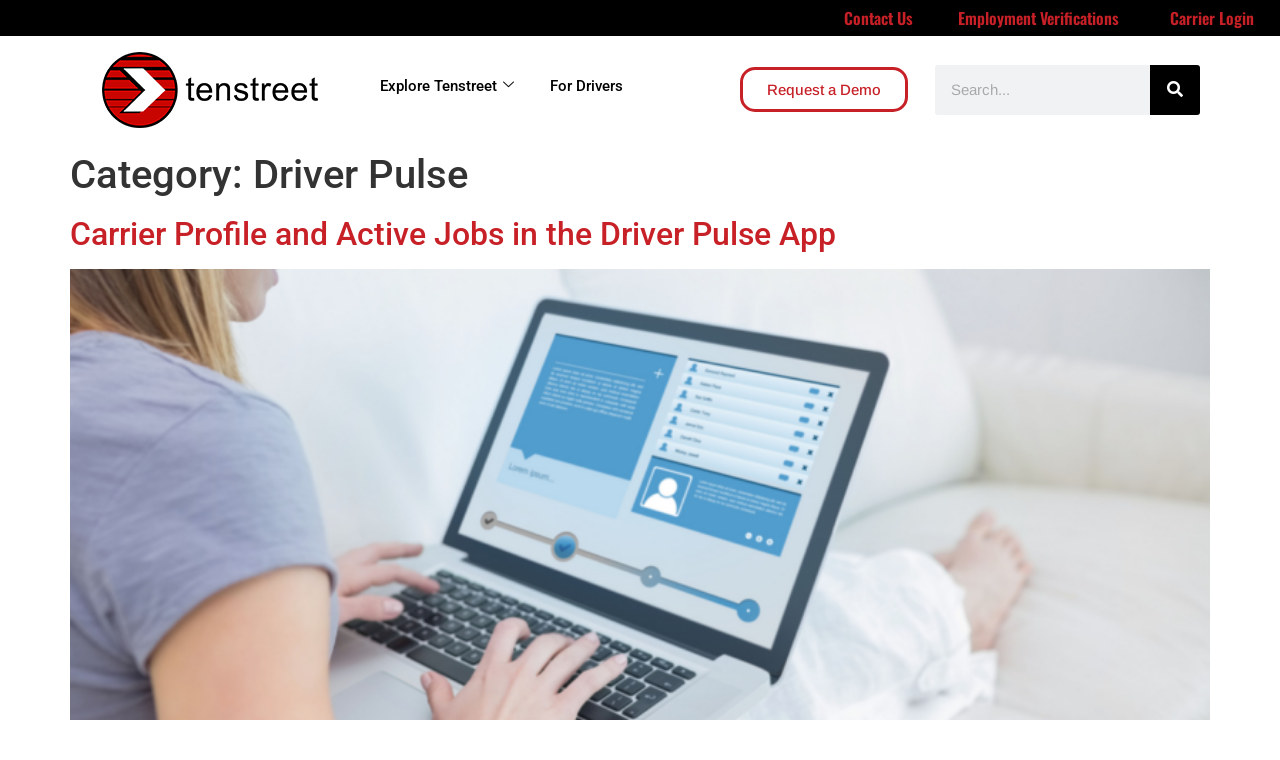

--- FILE ---
content_type: text/html; charset=UTF-8
request_url: https://www.tenstreet.com/blog/category/driver-pulse/page/2
body_size: 21047
content:

<!DOCTYPE html>
<html lang="en-US">

<head>
	<meta charset="UTF-8">
	<meta name="viewport" content="width=device-width, initial-scale=1.0" />
		<meta name='robots' content='index, follow, max-image-preview:large, max-snippet:-1, max-video-preview:-1' />
	<style>img:is([sizes="auto" i], [sizes^="auto," i]) { contain-intrinsic-size: 3000px 1500px }</style>
	
	<!-- This site is optimized with the Yoast SEO plugin v26.3 - https://yoast.com/wordpress/plugins/seo/ -->
	<title>Driver Pulse Category Archives - Page 2 of 2 - Tenstreet</title>
	<link rel="canonical" href="https://www.tenstreet.com/blog/category/driver-pulse/page/2" />
	<link rel="prev" href="https://www.tenstreet.com/blog/category/driver-pulse" />
	<meta property="og:locale" content="en_US" />
	<meta property="og:type" content="article" />
	<meta property="og:title" content="Driver Pulse Category Archives - Page 2 of 2 - Tenstreet" />
	<meta property="og:url" content="https://www.tenstreet.com/blog/category/driver-pulse" />
	<meta property="og:site_name" content="Tenstreet" />
	<meta property="og:image" content="https://www.tenstreet.com/wp-content/uploads/2025/05/Tenstreet-logo-800x432-1.png" />
	<meta property="og:image:width" content="800" />
	<meta property="og:image:height" content="432" />
	<meta property="og:image:type" content="image/png" />
	<meta name="twitter:card" content="summary_large_image" />
	<meta name="twitter:site" content="@tenstreet" />
	<script type="application/ld+json" class="yoast-schema-graph">{"@context":"https://schema.org","@graph":[{"@type":"CollectionPage","@id":"https://www.tenstreet.com/blog/category/driver-pulse","url":"https://www.tenstreet.com/blog/category/driver-pulse/page/2","name":"Driver Pulse Category Archives - Page 2 of 2 - Tenstreet","isPartOf":{"@id":"https://www.tenstreet.com/#website"},"primaryImageOfPage":{"@id":"https://www.tenstreet.com/blog/category/driver-pulse/page/2#primaryimage"},"image":{"@id":"https://www.tenstreet.com/blog/category/driver-pulse/page/2#primaryimage"},"thumbnailUrl":"https://www.tenstreet.com/wp-content/uploads/2021/08/CarrierProfileAndActiveJobs-e1737754901890.png","breadcrumb":{"@id":"https://www.tenstreet.com/blog/category/driver-pulse/page/2#breadcrumb"},"inLanguage":"en-US"},{"@type":"ImageObject","inLanguage":"en-US","@id":"https://www.tenstreet.com/blog/category/driver-pulse/page/2#primaryimage","url":"https://www.tenstreet.com/wp-content/uploads/2021/08/CarrierProfileAndActiveJobs-e1737754901890.png","contentUrl":"https://www.tenstreet.com/wp-content/uploads/2021/08/CarrierProfileAndActiveJobs-e1737754901890.png","width":800,"height":432},{"@type":"BreadcrumbList","@id":"https://www.tenstreet.com/blog/category/driver-pulse/page/2#breadcrumb","itemListElement":[{"@type":"ListItem","position":1,"name":"Home","item":"https://www.tenstreet.com/"},{"@type":"ListItem","position":2,"name":"Driver Pulse"}]},{"@type":"WebSite","@id":"https://www.tenstreet.com/#website","url":"https://www.tenstreet.com/","name":"Tenstreet","description":"Tenstreet","publisher":{"@id":"https://www.tenstreet.com/#organization"},"potentialAction":[{"@type":"SearchAction","target":{"@type":"EntryPoint","urlTemplate":"https://www.tenstreet.com/?s={search_term_string}"},"query-input":{"@type":"PropertyValueSpecification","valueRequired":true,"valueName":"search_term_string"}}],"inLanguage":"en-US"},{"@type":"Organization","@id":"https://www.tenstreet.com/#organization","name":"Tenstreet","url":"https://www.tenstreet.com/","logo":{"@type":"ImageObject","inLanguage":"en-US","@id":"https://www.tenstreet.com/#/schema/logo/image/","url":"https://www.tenstreet.com/wp-content/uploads/2021/09/cropped-tenstreet_logo_only_transparent.png","contentUrl":"https://www.tenstreet.com/wp-content/uploads/2021/09/cropped-tenstreet_logo_only_transparent.png","width":315,"height":315,"caption":"Tenstreet"},"image":{"@id":"https://www.tenstreet.com/#/schema/logo/image/"},"sameAs":["https://www.facebook.com/tenstreetllc","https://x.com/tenstreet","https://www.linkedin.com/company/tenstreet-llc/"]}]}</script>
	<!-- / Yoast SEO plugin. -->


<link rel='dns-prefetch' href='//js.hs-scripts.com' />
<link rel='dns-prefetch' href='//www.googletagmanager.com' />
<link rel="alternate" type="application/rss+xml" title="Tenstreet &raquo; Feed" href="https://www.tenstreet.com/feed" />
<link rel="alternate" type="application/rss+xml" title="Tenstreet &raquo; Comments Feed" href="https://www.tenstreet.com/comments/feed" />
<link rel="alternate" type="application/rss+xml" title="Tenstreet &raquo; Driver Pulse Category Feed" href="https://www.tenstreet.com/blog/category/driver-pulse/feed" />
<script>
window._wpemojiSettings = {"baseUrl":"https:\/\/s.w.org\/images\/core\/emoji\/16.0.1\/72x72\/","ext":".png","svgUrl":"https:\/\/s.w.org\/images\/core\/emoji\/16.0.1\/svg\/","svgExt":".svg","source":{"concatemoji":"https:\/\/www.tenstreet.com\/wp-includes\/js\/wp-emoji-release.min.js?ver=6.8.3"}};
/*! This file is auto-generated */
!function(s,n){var o,i,e;function c(e){try{var t={supportTests:e,timestamp:(new Date).valueOf()};sessionStorage.setItem(o,JSON.stringify(t))}catch(e){}}function p(e,t,n){e.clearRect(0,0,e.canvas.width,e.canvas.height),e.fillText(t,0,0);var t=new Uint32Array(e.getImageData(0,0,e.canvas.width,e.canvas.height).data),a=(e.clearRect(0,0,e.canvas.width,e.canvas.height),e.fillText(n,0,0),new Uint32Array(e.getImageData(0,0,e.canvas.width,e.canvas.height).data));return t.every(function(e,t){return e===a[t]})}function u(e,t){e.clearRect(0,0,e.canvas.width,e.canvas.height),e.fillText(t,0,0);for(var n=e.getImageData(16,16,1,1),a=0;a<n.data.length;a++)if(0!==n.data[a])return!1;return!0}function f(e,t,n,a){switch(t){case"flag":return n(e,"\ud83c\udff3\ufe0f\u200d\u26a7\ufe0f","\ud83c\udff3\ufe0f\u200b\u26a7\ufe0f")?!1:!n(e,"\ud83c\udde8\ud83c\uddf6","\ud83c\udde8\u200b\ud83c\uddf6")&&!n(e,"\ud83c\udff4\udb40\udc67\udb40\udc62\udb40\udc65\udb40\udc6e\udb40\udc67\udb40\udc7f","\ud83c\udff4\u200b\udb40\udc67\u200b\udb40\udc62\u200b\udb40\udc65\u200b\udb40\udc6e\u200b\udb40\udc67\u200b\udb40\udc7f");case"emoji":return!a(e,"\ud83e\udedf")}return!1}function g(e,t,n,a){var r="undefined"!=typeof WorkerGlobalScope&&self instanceof WorkerGlobalScope?new OffscreenCanvas(300,150):s.createElement("canvas"),o=r.getContext("2d",{willReadFrequently:!0}),i=(o.textBaseline="top",o.font="600 32px Arial",{});return e.forEach(function(e){i[e]=t(o,e,n,a)}),i}function t(e){var t=s.createElement("script");t.src=e,t.defer=!0,s.head.appendChild(t)}"undefined"!=typeof Promise&&(o="wpEmojiSettingsSupports",i=["flag","emoji"],n.supports={everything:!0,everythingExceptFlag:!0},e=new Promise(function(e){s.addEventListener("DOMContentLoaded",e,{once:!0})}),new Promise(function(t){var n=function(){try{var e=JSON.parse(sessionStorage.getItem(o));if("object"==typeof e&&"number"==typeof e.timestamp&&(new Date).valueOf()<e.timestamp+604800&&"object"==typeof e.supportTests)return e.supportTests}catch(e){}return null}();if(!n){if("undefined"!=typeof Worker&&"undefined"!=typeof OffscreenCanvas&&"undefined"!=typeof URL&&URL.createObjectURL&&"undefined"!=typeof Blob)try{var e="postMessage("+g.toString()+"("+[JSON.stringify(i),f.toString(),p.toString(),u.toString()].join(",")+"));",a=new Blob([e],{type:"text/javascript"}),r=new Worker(URL.createObjectURL(a),{name:"wpTestEmojiSupports"});return void(r.onmessage=function(e){c(n=e.data),r.terminate(),t(n)})}catch(e){}c(n=g(i,f,p,u))}t(n)}).then(function(e){for(var t in e)n.supports[t]=e[t],n.supports.everything=n.supports.everything&&n.supports[t],"flag"!==t&&(n.supports.everythingExceptFlag=n.supports.everythingExceptFlag&&n.supports[t]);n.supports.everythingExceptFlag=n.supports.everythingExceptFlag&&!n.supports.flag,n.DOMReady=!1,n.readyCallback=function(){n.DOMReady=!0}}).then(function(){return e}).then(function(){var e;n.supports.everything||(n.readyCallback(),(e=n.source||{}).concatemoji?t(e.concatemoji):e.wpemoji&&e.twemoji&&(t(e.twemoji),t(e.wpemoji)))}))}((window,document),window._wpemojiSettings);
</script>
<link rel='stylesheet' id='elementor-frontend-css' href='https://www.tenstreet.com/wp-content/plugins/elementor/assets/css/frontend.min.css?ver=3.33.1' media='all' />
<style id='elementor-frontend-inline-css'>

        .elementor-kit-6{--e-global-color-primary:#C72027;--e-global-color-secondary:#000000;--e-global-color-text:#7A7A7A;--e-global-color-accent:#891C1A;--e-global-color-6e5ece4:#FFFFFF;--e-global-typography-primary-font-family:"Oswald";--e-global-typography-primary-font-weight:600;--e-global-typography-secondary-font-family:"Trocchi";--e-global-typography-secondary-font-weight:400;--e-global-typography-text-font-family:"Arimo";--e-global-typography-text-font-weight:400;--e-global-typography-accent-font-family:"Arimo";--e-global-typography-accent-font-weight:500;}.elementor-kit-6 button,.elementor-kit-6 input[type="button"],.elementor-kit-6 input[type="submit"],.elementor-kit-6 .elementor-button{background-color:var( --e-global-color-primary );color:var( --e-global-color-6e5ece4 );border-radius:15px 15px 15px 15px;}.elementor-kit-6 e-page-transition{background-color:#FFBC7D;}.elementor-kit-6 a{color:var( --e-global-color-primary );}.elementor-kit-6 a:hover{color:var( --e-global-color-accent );}.elementor-kit-6 button:hover,.elementor-kit-6 button:focus,.elementor-kit-6 input[type="button"]:hover,.elementor-kit-6 input[type="button"]:focus,.elementor-kit-6 input[type="submit"]:hover,.elementor-kit-6 input[type="submit"]:focus,.elementor-kit-6 .elementor-button:hover,.elementor-kit-6 .elementor-button:focus{color:var( --e-global-color-6e5ece4 );border-style:solid;border-color:var( --e-global-color-primary );border-radius:15px 15px 15px 15px;}.elementor-section.elementor-section-boxed > .elementor-container{max-width:1140px;}.e-con{--container-max-width:1140px;}.elementor-widget:not(:last-child){margin-block-end:20px;}.elementor-element{--widgets-spacing:20px 20px;--widgets-spacing-row:20px;--widgets-spacing-column:20px;}{}h1.entry-title{display:var(--page-title-display);}.site-header .site-branding{flex-direction:column;align-items:stretch;}.site-header{padding-inline-end:0px;padding-inline-start:0px;}.site-footer .site-branding{flex-direction:column;align-items:stretch;}@media(max-width:1024px){.elementor-section.elementor-section-boxed > .elementor-container{max-width:1024px;}.e-con{--container-max-width:1024px;}}@media(max-width:767px){.elementor-section.elementor-section-boxed > .elementor-container{max-width:767px;}.e-con{--container-max-width:767px;}}/* Start custom CSS *//* This needs to be here for the job boards */
        #grnhse_app {
            display: none
        }

        #grnhse_app.open {
            display: block
        }

        .job_title {
            font-size: 225%
        }

        .job_apply {
            display: block;
            width: 115px;
            height: 45px;
            background-color: #d20501;
            padding: 10px;
            text-decoration: none;
            color: #fff;
            font-weight: bold;
            border-color: #960000;
            text-shadow: 0 .075em .075em rgba(0,0,0,.5);
            font-family: "Oswald",sans-serif;
            font-style: normal;
            font-weight: inherit;
            line-height: 1.3;
            text-align: center;
            vertical-align: middle;
            text-decoration: none;
            letter-spacing: .024em;
            text-rendering: optimizelegibility
        }

        a.job_apply:hover {
            background-color: #960000
        }

        .jobs-container {
            box-sizing: border-box;
            margin: 0;
            min-width: 0;
            padding-bottom: 32px
        }

        .jobs-board {
            box-sizing: border-box;
            margin: 0;
            min-width: 0;
            display: -webkit-box;
            display: -webkit-flex;
            display: -ms-flexbox;
            display: flex;
            -webkit-box-flex-wrap: wrap;
            -webkit-flex-wrap: wrap;
            -ms-flex-wrap: wrap;
            flex-wrap: wrap;
            justify-content: center;
            margin-left: -16px;
            margin-right: -16px
        }

        .jobs-link {
            color: #05192d;
            margin: 16px;
            -webkit-text-decoration: none;
            text-decoration: none;
            width: 358px
        }

        .jobs-panel {
            box-sizing: border-box;
            margin: 0;
            min-width: 0;
            background-color: #fff;
            border: 2px solid #c90000;
            border-radius: 4px;
            box-shadow: default;
            -webkit-transition: -webkit-transform .3s cubic-bezier(.77,0,.175,1);
            transition: transform .3s cubic-bezier(.77,0,.175,1);
            box-shadow: default;
            display: -webkit-box;
            display: -webkit-flex;
            display: -ms-flexbox;
            display: flex;
            -webkit-flex-direction: column;
            -ms-flex-direction: column;
            flex-direction: column;
            height: 100%;
            -webkit-box-pack: justify;
            -webkit-justify-content: space-between;
            justify-content: space-between;
            min-height: 140px;
            padding: 20px;
            padding-bottom: 10px;
            transition: .5s
        }

        .jobs-panel:hover {
            margin-top: -10px;
            transition: .5s
        }

        .jobs-panel-title {
            color: #0a0a0a;
            text-decoration: none;
            box-sizing: border-box;
            margin: 0;
            min-width: 0;
            font-size: 1.5rem;
            font-weight: 700;
            letter-spacing: -.5px;
            line-height: 1.2;
            margin-top: 0;
            display: block;
            margin-bottom: 16px;
        }

        .jobs-info {
            box-sizing: border-box;
            margin: 0;
            min-width: 0;
            display: -webkit-box;
            display: -webkit-flex;
            display: -ms-flexbox;
            display: flex;
            -webkit-flex-shrink: 0;
            -ms-flex-negative: 0;
            flex-shrink: 0;
            -webkit-box-pack: justify;
            -webkit-justify-content: space-between;
            justify-content: space-between
        }

        .jobs-panel-location-span {
            box-sizing: border-box;
            margin: 0;
            min-width: 0;
            color: #05192d;
            font-size: 16px;
            line-height: 1.5
        }

        .jobs-svg {
            margin-right: 6px;
            margin-top: 5px
        }

        .jobs-info-apply {
            box-sizing: border-box;
            margin: 0;
            min-width: 0;
            font-size: 1rem;
            line-height: 1.5;
            margin-top: 0;
            color: #009bd8;
            -webkit-flex-shrink: 0;
            -ms-flex-negative: 0;
            flex-shrink: 0;
            font-weight: 700;
            margin-left: 16px
        }

        .jobs-link {
            width: 325px;
        }

        .jobs-board a {
            text-decoration: none !important;
        }
    
</style>
<link rel='stylesheet' id='elementor-post-33588-css' href='https://www.tenstreet.com/wp-content/uploads/elementor/css/post-33588.css?ver=1764015855' media='all' />
<link rel='stylesheet' id='elementor-post-18569-css' href='https://www.tenstreet.com/wp-content/uploads/elementor/css/post-18569.css?ver=1764015855' media='all' />
<style id='wp-emoji-styles-inline-css'>

	img.wp-smiley, img.emoji {
		display: inline !important;
		border: none !important;
		box-shadow: none !important;
		height: 1em !important;
		width: 1em !important;
		margin: 0 0.07em !important;
		vertical-align: -0.1em !important;
		background: none !important;
		padding: 0 !important;
	}
</style>
<style id='global-styles-inline-css'>
:root{--wp--preset--aspect-ratio--square: 1;--wp--preset--aspect-ratio--4-3: 4/3;--wp--preset--aspect-ratio--3-4: 3/4;--wp--preset--aspect-ratio--3-2: 3/2;--wp--preset--aspect-ratio--2-3: 2/3;--wp--preset--aspect-ratio--16-9: 16/9;--wp--preset--aspect-ratio--9-16: 9/16;--wp--preset--color--black: #000000;--wp--preset--color--cyan-bluish-gray: #abb8c3;--wp--preset--color--white: #ffffff;--wp--preset--color--pale-pink: #f78da7;--wp--preset--color--vivid-red: #cf2e2e;--wp--preset--color--luminous-vivid-orange: #ff6900;--wp--preset--color--luminous-vivid-amber: #fcb900;--wp--preset--color--light-green-cyan: #7bdcb5;--wp--preset--color--vivid-green-cyan: #00d084;--wp--preset--color--pale-cyan-blue: #8ed1fc;--wp--preset--color--vivid-cyan-blue: #0693e3;--wp--preset--color--vivid-purple: #9b51e0;--wp--preset--gradient--vivid-cyan-blue-to-vivid-purple: linear-gradient(135deg,rgba(6,147,227,1) 0%,rgb(155,81,224) 100%);--wp--preset--gradient--light-green-cyan-to-vivid-green-cyan: linear-gradient(135deg,rgb(122,220,180) 0%,rgb(0,208,130) 100%);--wp--preset--gradient--luminous-vivid-amber-to-luminous-vivid-orange: linear-gradient(135deg,rgba(252,185,0,1) 0%,rgba(255,105,0,1) 100%);--wp--preset--gradient--luminous-vivid-orange-to-vivid-red: linear-gradient(135deg,rgba(255,105,0,1) 0%,rgb(207,46,46) 100%);--wp--preset--gradient--very-light-gray-to-cyan-bluish-gray: linear-gradient(135deg,rgb(238,238,238) 0%,rgb(169,184,195) 100%);--wp--preset--gradient--cool-to-warm-spectrum: linear-gradient(135deg,rgb(74,234,220) 0%,rgb(151,120,209) 20%,rgb(207,42,186) 40%,rgb(238,44,130) 60%,rgb(251,105,98) 80%,rgb(254,248,76) 100%);--wp--preset--gradient--blush-light-purple: linear-gradient(135deg,rgb(255,206,236) 0%,rgb(152,150,240) 100%);--wp--preset--gradient--blush-bordeaux: linear-gradient(135deg,rgb(254,205,165) 0%,rgb(254,45,45) 50%,rgb(107,0,62) 100%);--wp--preset--gradient--luminous-dusk: linear-gradient(135deg,rgb(255,203,112) 0%,rgb(199,81,192) 50%,rgb(65,88,208) 100%);--wp--preset--gradient--pale-ocean: linear-gradient(135deg,rgb(255,245,203) 0%,rgb(182,227,212) 50%,rgb(51,167,181) 100%);--wp--preset--gradient--electric-grass: linear-gradient(135deg,rgb(202,248,128) 0%,rgb(113,206,126) 100%);--wp--preset--gradient--midnight: linear-gradient(135deg,rgb(2,3,129) 0%,rgb(40,116,252) 100%);--wp--preset--font-size--small: 13px;--wp--preset--font-size--medium: 20px;--wp--preset--font-size--large: 36px;--wp--preset--font-size--x-large: 42px;--wp--preset--spacing--20: 0.44rem;--wp--preset--spacing--30: 0.67rem;--wp--preset--spacing--40: 1rem;--wp--preset--spacing--50: 1.5rem;--wp--preset--spacing--60: 2.25rem;--wp--preset--spacing--70: 3.38rem;--wp--preset--spacing--80: 5.06rem;--wp--preset--shadow--natural: 6px 6px 9px rgba(0, 0, 0, 0.2);--wp--preset--shadow--deep: 12px 12px 50px rgba(0, 0, 0, 0.4);--wp--preset--shadow--sharp: 6px 6px 0px rgba(0, 0, 0, 0.2);--wp--preset--shadow--outlined: 6px 6px 0px -3px rgba(255, 255, 255, 1), 6px 6px rgba(0, 0, 0, 1);--wp--preset--shadow--crisp: 6px 6px 0px rgba(0, 0, 0, 1);}:root { --wp--style--global--content-size: 800px;--wp--style--global--wide-size: 1200px; }:where(body) { margin: 0; }.wp-site-blocks > .alignleft { float: left; margin-right: 2em; }.wp-site-blocks > .alignright { float: right; margin-left: 2em; }.wp-site-blocks > .aligncenter { justify-content: center; margin-left: auto; margin-right: auto; }:where(.wp-site-blocks) > * { margin-block-start: 24px; margin-block-end: 0; }:where(.wp-site-blocks) > :first-child { margin-block-start: 0; }:where(.wp-site-blocks) > :last-child { margin-block-end: 0; }:root { --wp--style--block-gap: 24px; }:root :where(.is-layout-flow) > :first-child{margin-block-start: 0;}:root :where(.is-layout-flow) > :last-child{margin-block-end: 0;}:root :where(.is-layout-flow) > *{margin-block-start: 24px;margin-block-end: 0;}:root :where(.is-layout-constrained) > :first-child{margin-block-start: 0;}:root :where(.is-layout-constrained) > :last-child{margin-block-end: 0;}:root :where(.is-layout-constrained) > *{margin-block-start: 24px;margin-block-end: 0;}:root :where(.is-layout-flex){gap: 24px;}:root :where(.is-layout-grid){gap: 24px;}.is-layout-flow > .alignleft{float: left;margin-inline-start: 0;margin-inline-end: 2em;}.is-layout-flow > .alignright{float: right;margin-inline-start: 2em;margin-inline-end: 0;}.is-layout-flow > .aligncenter{margin-left: auto !important;margin-right: auto !important;}.is-layout-constrained > .alignleft{float: left;margin-inline-start: 0;margin-inline-end: 2em;}.is-layout-constrained > .alignright{float: right;margin-inline-start: 2em;margin-inline-end: 0;}.is-layout-constrained > .aligncenter{margin-left: auto !important;margin-right: auto !important;}.is-layout-constrained > :where(:not(.alignleft):not(.alignright):not(.alignfull)){max-width: var(--wp--style--global--content-size);margin-left: auto !important;margin-right: auto !important;}.is-layout-constrained > .alignwide{max-width: var(--wp--style--global--wide-size);}body .is-layout-flex{display: flex;}.is-layout-flex{flex-wrap: wrap;align-items: center;}.is-layout-flex > :is(*, div){margin: 0;}body .is-layout-grid{display: grid;}.is-layout-grid > :is(*, div){margin: 0;}body{padding-top: 0px;padding-right: 0px;padding-bottom: 0px;padding-left: 0px;}a:where(:not(.wp-element-button)){text-decoration: underline;}:root :where(.wp-element-button, .wp-block-button__link){background-color: #32373c;border-width: 0;color: #fff;font-family: inherit;font-size: inherit;line-height: inherit;padding: calc(0.667em + 2px) calc(1.333em + 2px);text-decoration: none;}.has-black-color{color: var(--wp--preset--color--black) !important;}.has-cyan-bluish-gray-color{color: var(--wp--preset--color--cyan-bluish-gray) !important;}.has-white-color{color: var(--wp--preset--color--white) !important;}.has-pale-pink-color{color: var(--wp--preset--color--pale-pink) !important;}.has-vivid-red-color{color: var(--wp--preset--color--vivid-red) !important;}.has-luminous-vivid-orange-color{color: var(--wp--preset--color--luminous-vivid-orange) !important;}.has-luminous-vivid-amber-color{color: var(--wp--preset--color--luminous-vivid-amber) !important;}.has-light-green-cyan-color{color: var(--wp--preset--color--light-green-cyan) !important;}.has-vivid-green-cyan-color{color: var(--wp--preset--color--vivid-green-cyan) !important;}.has-pale-cyan-blue-color{color: var(--wp--preset--color--pale-cyan-blue) !important;}.has-vivid-cyan-blue-color{color: var(--wp--preset--color--vivid-cyan-blue) !important;}.has-vivid-purple-color{color: var(--wp--preset--color--vivid-purple) !important;}.has-black-background-color{background-color: var(--wp--preset--color--black) !important;}.has-cyan-bluish-gray-background-color{background-color: var(--wp--preset--color--cyan-bluish-gray) !important;}.has-white-background-color{background-color: var(--wp--preset--color--white) !important;}.has-pale-pink-background-color{background-color: var(--wp--preset--color--pale-pink) !important;}.has-vivid-red-background-color{background-color: var(--wp--preset--color--vivid-red) !important;}.has-luminous-vivid-orange-background-color{background-color: var(--wp--preset--color--luminous-vivid-orange) !important;}.has-luminous-vivid-amber-background-color{background-color: var(--wp--preset--color--luminous-vivid-amber) !important;}.has-light-green-cyan-background-color{background-color: var(--wp--preset--color--light-green-cyan) !important;}.has-vivid-green-cyan-background-color{background-color: var(--wp--preset--color--vivid-green-cyan) !important;}.has-pale-cyan-blue-background-color{background-color: var(--wp--preset--color--pale-cyan-blue) !important;}.has-vivid-cyan-blue-background-color{background-color: var(--wp--preset--color--vivid-cyan-blue) !important;}.has-vivid-purple-background-color{background-color: var(--wp--preset--color--vivid-purple) !important;}.has-black-border-color{border-color: var(--wp--preset--color--black) !important;}.has-cyan-bluish-gray-border-color{border-color: var(--wp--preset--color--cyan-bluish-gray) !important;}.has-white-border-color{border-color: var(--wp--preset--color--white) !important;}.has-pale-pink-border-color{border-color: var(--wp--preset--color--pale-pink) !important;}.has-vivid-red-border-color{border-color: var(--wp--preset--color--vivid-red) !important;}.has-luminous-vivid-orange-border-color{border-color: var(--wp--preset--color--luminous-vivid-orange) !important;}.has-luminous-vivid-amber-border-color{border-color: var(--wp--preset--color--luminous-vivid-amber) !important;}.has-light-green-cyan-border-color{border-color: var(--wp--preset--color--light-green-cyan) !important;}.has-vivid-green-cyan-border-color{border-color: var(--wp--preset--color--vivid-green-cyan) !important;}.has-pale-cyan-blue-border-color{border-color: var(--wp--preset--color--pale-cyan-blue) !important;}.has-vivid-cyan-blue-border-color{border-color: var(--wp--preset--color--vivid-cyan-blue) !important;}.has-vivid-purple-border-color{border-color: var(--wp--preset--color--vivid-purple) !important;}.has-vivid-cyan-blue-to-vivid-purple-gradient-background{background: var(--wp--preset--gradient--vivid-cyan-blue-to-vivid-purple) !important;}.has-light-green-cyan-to-vivid-green-cyan-gradient-background{background: var(--wp--preset--gradient--light-green-cyan-to-vivid-green-cyan) !important;}.has-luminous-vivid-amber-to-luminous-vivid-orange-gradient-background{background: var(--wp--preset--gradient--luminous-vivid-amber-to-luminous-vivid-orange) !important;}.has-luminous-vivid-orange-to-vivid-red-gradient-background{background: var(--wp--preset--gradient--luminous-vivid-orange-to-vivid-red) !important;}.has-very-light-gray-to-cyan-bluish-gray-gradient-background{background: var(--wp--preset--gradient--very-light-gray-to-cyan-bluish-gray) !important;}.has-cool-to-warm-spectrum-gradient-background{background: var(--wp--preset--gradient--cool-to-warm-spectrum) !important;}.has-blush-light-purple-gradient-background{background: var(--wp--preset--gradient--blush-light-purple) !important;}.has-blush-bordeaux-gradient-background{background: var(--wp--preset--gradient--blush-bordeaux) !important;}.has-luminous-dusk-gradient-background{background: var(--wp--preset--gradient--luminous-dusk) !important;}.has-pale-ocean-gradient-background{background: var(--wp--preset--gradient--pale-ocean) !important;}.has-electric-grass-gradient-background{background: var(--wp--preset--gradient--electric-grass) !important;}.has-midnight-gradient-background{background: var(--wp--preset--gradient--midnight) !important;}.has-small-font-size{font-size: var(--wp--preset--font-size--small) !important;}.has-medium-font-size{font-size: var(--wp--preset--font-size--medium) !important;}.has-large-font-size{font-size: var(--wp--preset--font-size--large) !important;}.has-x-large-font-size{font-size: var(--wp--preset--font-size--x-large) !important;}
:root :where(.wp-block-pullquote){font-size: 1.5em;line-height: 1.6;}
</style>
<link rel='stylesheet' id='hello-elementor-css' href='https://www.tenstreet.com/wp-content/themes/hello-elementor/assets/css/reset.css?ver=3.4.5' media='all' />
<link rel='stylesheet' id='hello-elementor-theme-style-css' href='https://www.tenstreet.com/wp-content/themes/hello-elementor/assets/css/theme.css?ver=3.4.5' media='all' />
<link rel='stylesheet' id='hello-elementor-header-footer-css' href='https://www.tenstreet.com/wp-content/themes/hello-elementor/assets/css/header-footer.css?ver=3.4.5' media='all' />
<link rel='stylesheet' id='elementor-post-6-css' href='https://www.tenstreet.com/wp-content/uploads/elementor/css/post-6.css?ver=1764015857' media='all' />
<link rel='stylesheet' id='elementor-icons-css' href='https://www.tenstreet.com/wp-content/plugins/elementor/assets/lib/eicons/css/elementor-icons.min.css?ver=5.44.0' media='all' />
<link rel='stylesheet' id='ekit-widget-styles-css' href='https://www.tenstreet.com/wp-content/plugins/elementskit-lite/widgets/init/assets/css/widget-styles.css?ver=3.7.5' media='all' />
<link rel='stylesheet' id='ekit-responsive-css' href='https://www.tenstreet.com/wp-content/plugins/elementskit-lite/widgets/init/assets/css/responsive.css?ver=3.7.5' media='all' />
<link rel='stylesheet' id='eael-general-css' href='https://www.tenstreet.com/wp-content/plugins/essential-addons-for-elementor-lite/assets/front-end/css/view/general.min.css?ver=6.4.0' media='all' />
<link rel='stylesheet' id='elementor-gf-local-arimo-css' href='http://www.tenstreet.com/wp-content/uploads/elementor/google-fonts/css/arimo.css?ver=1742263676' media='all' />
<link rel='stylesheet' id='elementor-gf-local-oswald-css' href='http://www.tenstreet.com/wp-content/uploads/elementor/google-fonts/css/oswald.css?ver=1742263659' media='all' />
<link rel='stylesheet' id='elementor-gf-local-trocchi-css' href='http://www.tenstreet.com/wp-content/uploads/elementor/google-fonts/css/trocchi.css?ver=1742263660' media='all' />
<link rel='stylesheet' id='elementor-icons-ekiticons-css' href='https://www.tenstreet.com/wp-content/plugins/elementskit-lite/modules/elementskit-icon-pack/assets/css/ekiticons.css?ver=3.7.5' media='all' />
<link rel='stylesheet' id='elementor-icons-shared-0-css' href='https://www.tenstreet.com/wp-content/plugins/elementor/assets/lib/font-awesome/css/fontawesome.min.css?ver=5.15.3' media='all' />
<link rel='stylesheet' id='elementor-icons-fa-solid-css' href='https://www.tenstreet.com/wp-content/plugins/elementor/assets/lib/font-awesome/css/solid.min.css?ver=5.15.3' media='all' />
<script src="https://www.tenstreet.com/wp-includes/js/jquery/jquery.min.js?ver=3.7.1" id="jquery-core-js"></script>
<script src="https://www.tenstreet.com/wp-includes/js/jquery/jquery-migrate.min.js?ver=3.4.1" id="jquery-migrate-js"></script>

<!-- Google tag (gtag.js) snippet added by Site Kit -->
<!-- Google Analytics snippet added by Site Kit -->
<script src="https://www.googletagmanager.com/gtag/js?id=G-K368WJVMEL" id="google_gtagjs-js" async></script>
<script id="google_gtagjs-js-after">
window.dataLayer = window.dataLayer || [];function gtag(){dataLayer.push(arguments);}
gtag("set","linker",{"domains":["www.tenstreet.com"]});
gtag("js", new Date());
gtag("set", "developer_id.dZTNiMT", true);
gtag("config", "G-K368WJVMEL");
</script>
<link rel="https://api.w.org/" href="https://www.tenstreet.com/wp-json/" /><link rel="alternate" title="JSON" type="application/json" href="https://www.tenstreet.com/wp-json/wp/v2/categories/13" /><link rel="EditURI" type="application/rsd+xml" title="RSD" href="https://www.tenstreet.com/xmlrpc.php?rsd" />
<meta name="generator" content="WordPress 6.8.3" />
<meta name="generator" content="Site Kit by Google 1.166.0" />			<!-- DO NOT COPY THIS SNIPPET! Start of Page Analytics Tracking for HubSpot WordPress plugin v11.3.21-->
			<script class="hsq-set-content-id" data-content-id="listing-page">
				var _hsq = _hsq || [];
				_hsq.push(["setContentType", "listing-page"]);
			</script>
			<!-- DO NOT COPY THIS SNIPPET! End of Page Analytics Tracking for HubSpot WordPress plugin -->
			<meta name="generator" content="Elementor 3.33.1; features: additional_custom_breakpoints; settings: css_print_method-external, google_font-enabled, font_display-swap">
<script src="https://cdn.tenstreet.com/resources/js/tenstreet_marketing_guid.js"></script>
			<style>
				.e-con.e-parent:nth-of-type(n+4):not(.e-lazyloaded):not(.e-no-lazyload),
				.e-con.e-parent:nth-of-type(n+4):not(.e-lazyloaded):not(.e-no-lazyload) * {
					background-image: none !important;
				}
				@media screen and (max-height: 1024px) {
					.e-con.e-parent:nth-of-type(n+3):not(.e-lazyloaded):not(.e-no-lazyload),
					.e-con.e-parent:nth-of-type(n+3):not(.e-lazyloaded):not(.e-no-lazyload) * {
						background-image: none !important;
					}
				}
				@media screen and (max-height: 640px) {
					.e-con.e-parent:nth-of-type(n+2):not(.e-lazyloaded):not(.e-no-lazyload),
					.e-con.e-parent:nth-of-type(n+2):not(.e-lazyloaded):not(.e-no-lazyload) * {
						background-image: none !important;
					}
				}
			</style>
			
<!-- Google Tag Manager snippet added by Site Kit -->
<script>
			( function( w, d, s, l, i ) {
				w[l] = w[l] || [];
				w[l].push( {'gtm.start': new Date().getTime(), event: 'gtm.js'} );
				var f = d.getElementsByTagName( s )[0],
					j = d.createElement( s ), dl = l != 'dataLayer' ? '&l=' + l : '';
				j.async = true;
				j.src = 'https://www.googletagmanager.com/gtm.js?id=' + i + dl;
				f.parentNode.insertBefore( j, f );
			} )( window, document, 'script', 'dataLayer', 'GTM-WTH99W8' );
			
</script>

<!-- End Google Tag Manager snippet added by Site Kit -->
<link rel="icon" href="https://www.tenstreet.com/wp-content/uploads/2022/11/favicon-1-150x150.png" sizes="32x32" />
<link rel="icon" href="https://www.tenstreet.com/wp-content/uploads/2022/11/favicon-1-300x300.png" sizes="192x192" />
<link rel="apple-touch-icon" href="https://www.tenstreet.com/wp-content/uploads/2022/11/favicon-1-300x300.png" />
<meta name="msapplication-TileImage" content="https://www.tenstreet.com/wp-content/uploads/2022/11/favicon-1-300x300.png" />
		<style id="wp-custom-css">
			/* Custom styles for HubSpot form */
 .hs-form {
    background-color: #f9f9f9; /* Change form background color */
    border: 1px solid #ccc; /* Add border */
}

.hs-input {
    border-radius: 20px !important; 
    padding: 10px; /* Add padding */
}

.hs-submit {
    background-color: #0073aa; /* Button background color */
    color: #fff; /* Button text color */
    padding: 10px 15px; /* Button padding */
    border: none; /* Remove border */
}

.hs-submit:hover {
    background-color: #005177; /* Button hover effect */
}		</style>
		</head>

<body class="archive paged category category-driver-pulse category-13 wp-custom-logo wp-embed-responsive paged-2 category-paged-2 wp-theme-hello-elementor hello-elementor-default elementor-default elementor-kit-6">

			<!-- Google Tag Manager (noscript) snippet added by Site Kit -->
		<noscript>
			<iframe src="https://www.googletagmanager.com/ns.html?id=GTM-WTH99W8" height="0" width="0" style="display:none;visibility:hidden"></iframe>
		</noscript>
		<!-- End Google Tag Manager (noscript) snippet added by Site Kit -->
		
			<a class="skip-link screen-reader-text" href="#content">
			Skip to content		</a>
	
	
	<div class="ekit-template-content-markup ekit-template-content-header ekit-template-content-theme-support">
				<div data-elementor-type="wp-post" data-elementor-id="33588" class="elementor elementor-33588" data-elementor-post-type="elementskit_template">
						<section data-particle_enable="false" data-particle-mobile-disabled="false" class="elementor-section elementor-top-section elementor-element elementor-element-4652c9d elementor-section-full_width elementor-section-content-middle elementor-section-height-default elementor-section-height-default" data-id="4652c9d" data-element_type="section" data-settings="{&quot;background_background&quot;:&quot;classic&quot;}">
						<div class="elementor-container elementor-column-gap-default">
					<div class="elementor-column elementor-col-33 elementor-top-column elementor-element elementor-element-873ece2 elementor-hidden-mobile" data-id="873ece2" data-element_type="column">
			<div class="elementor-widget-wrap elementor-element-populated">
						<div class="elementor-element elementor-element-bdbe58d elementor-hidden-mobile elementor-widget elementor-widget-heading" data-id="bdbe58d" data-element_type="widget" data-widget_type="heading.default">
				<div class="elementor-widget-container">
					<p class="elementor-heading-title elementor-size-default"><a href="https://www.tenstreet.com/contact">Contact Us</a></p>				</div>
				</div>
					</div>
		</div>
				<div class="elementor-column elementor-col-33 elementor-top-column elementor-element elementor-element-956d57d" data-id="956d57d" data-element_type="column">
			<div class="elementor-widget-wrap elementor-element-populated">
						<div class="elementor-element elementor-element-0f64300 elementor-widget elementor-widget-heading" data-id="0f64300" data-element_type="widget" data-widget_type="heading.default">
				<div class="elementor-widget-container">
					<p class="elementor-heading-title elementor-size-default"><a href="https://dashboard.tenstreet.com/company_signup/">Employment Verifications</a></p>				</div>
				</div>
					</div>
		</div>
				<div class="elementor-column elementor-col-33 elementor-top-column elementor-element elementor-element-4b4d71e" data-id="4b4d71e" data-element_type="column">
			<div class="elementor-widget-wrap elementor-element-populated">
						<div class="elementor-element elementor-element-61a691e elementor-widget elementor-widget-heading" data-id="61a691e" data-element_type="widget" data-widget_type="heading.default">
				<div class="elementor-widget-container">
					<p class="elementor-heading-title elementor-size-default"><a href="https://dashboard.tenstreet.com/">Carrier Login</a></p>				</div>
				</div>
					</div>
		</div>
					</div>
		</section>
				<section data-particle_enable="false" data-particle-mobile-disabled="false" class="elementor-section elementor-top-section elementor-element elementor-element-6cea02a elementor-hidden-tablet elementor-hidden-mobile elementor-section-boxed elementor-section-height-default elementor-section-height-default" data-id="6cea02a" data-element_type="section" data-settings="{&quot;background_background&quot;:&quot;classic&quot;,&quot;sticky&quot;:&quot;top&quot;,&quot;sticky_on&quot;:[&quot;desktop&quot;,&quot;tablet&quot;,&quot;mobile&quot;],&quot;sticky_offset&quot;:0,&quot;sticky_effects_offset&quot;:0,&quot;sticky_anchor_link_offset&quot;:0}">
						<div class="elementor-container elementor-column-gap-default">
					<div class="elementor-column elementor-col-25 elementor-top-column elementor-element elementor-element-87a4f38" data-id="87a4f38" data-element_type="column">
			<div class="elementor-widget-wrap elementor-element-populated">
						<div class="elementor-element elementor-element-6859438 elementor-widget elementor-widget-theme-site-logo elementor-widget-image" data-id="6859438" data-element_type="widget" data-widget_type="theme-site-logo.default">
				<div class="elementor-widget-container">
											<a href="https://www.tenstreet.com">
			<img width="229" height="87" src="https://www.tenstreet.com/wp-content/uploads/2022/11/tenstreet_logo.png" class="attachment-full size-full wp-image-77" alt="" srcset="https://www.tenstreet.com/wp-content/uploads/2022/11/tenstreet_logo.png 229w, https://www.tenstreet.com/wp-content/uploads/2022/11/elementor/thumbs/tenstreet_logo-pxifujwbaczptz64stu7bg20sa40fdpbotivumwozc.png 115w" sizes="(max-width: 229px) 100vw, 229px" />				</a>
											</div>
				</div>
					</div>
		</div>
				<div class="elementor-column elementor-col-25 elementor-top-column elementor-element elementor-element-527292b" data-id="527292b" data-element_type="column">
			<div class="elementor-widget-wrap elementor-element-populated">
						<div class="elementor-element elementor-element-c26e880 elementor-widget__width-initial elementor-widget elementor-widget-ekit-nav-menu" data-id="c26e880" data-element_type="widget" data-widget_type="ekit-nav-menu.default">
				<div class="elementor-widget-container">
							<nav class="ekit-wid-con ekit_menu_responsive_tablet" 
			data-hamburger-icon="" 
			data-hamburger-icon-type="icon" 
			data-responsive-breakpoint="1024">
			            <button class="elementskit-menu-hamburger elementskit-menu-toggler"  type="button" aria-label="hamburger-icon">
                                    <span class="elementskit-menu-hamburger-icon"></span><span class="elementskit-menu-hamburger-icon"></span><span class="elementskit-menu-hamburger-icon"></span>
                            </button>
            <div id="ekit-megamenu-main-menu" class="elementskit-menu-container elementskit-menu-offcanvas-elements elementskit-navbar-nav-default ekit-nav-menu-one-page-no ekit-nav-dropdown-hover"><ul id="menu-main-menu" class="elementskit-navbar-nav elementskit-menu-po-left submenu-click-on-icon"><li id="menu-item-18552" class="menu-item menu-item-type-custom menu-item-object-custom menu-item-18552 nav-item elementskit-dropdown-has relative_position elementskit-dropdown-menu-default_width elementskit-megamenu-has elementskit-mobile-builder-content" data-vertical-menu=750px><a href="#" class="ekit-menu-nav-link">Explore Tenstreet<i aria-hidden="true" class="icon icon-down-arrow1 elementskit-submenu-indicator"></i></a><div class="elementskit-megamenu-panel">		<div data-elementor-type="wp-post" data-elementor-id="18556" class="elementor elementor-18556" data-elementor-post-type="elementskit_content">
						<section data-particle_enable="false" data-particle-mobile-disabled="false" class="elementor-section elementor-top-section elementor-element elementor-element-492214fb elementor-section-full_width elementor-section-height-default elementor-section-height-default" data-id="492214fb" data-element_type="section" data-settings="{&quot;background_background&quot;:&quot;classic&quot;}">
						<div class="elementor-container elementor-column-gap-no">
					<div class="elementor-column elementor-col-100 elementor-top-column elementor-element elementor-element-69fea396" data-id="69fea396" data-element_type="column">
			<div class="elementor-widget-wrap elementor-element-populated">
						<section data-particle_enable="false" data-particle-mobile-disabled="false" class="elementor-section elementor-inner-section elementor-element elementor-element-6a46e79c elementor-section-boxed elementor-section-height-default elementor-section-height-default" data-id="6a46e79c" data-element_type="section">
						<div class="elementor-container elementor-column-gap-default">
					<div class="elementor-column elementor-col-33 elementor-inner-column elementor-element elementor-element-b8d9c8d" data-id="b8d9c8d" data-element_type="column">
			<div class="elementor-widget-wrap elementor-element-populated">
						<div class="elementor-element elementor-element-3ff0e4d9 elementor-widget elementor-widget-elementskit-heading" data-id="3ff0e4d9" data-element_type="widget" data-widget_type="elementskit-heading.default">
				<div class="elementor-widget-container">
					<div class="ekit-wid-con" ><div class="ekit-heading elementskit-section-title-wraper text_left   ekit_heading_tablet-   ekit_heading_mobile-"><h2 class="ekit-heading--subtitle elementskit-section-subtitle  ">
						Solutions For Carriers
					</h2></div></div>				</div>
				</div>
				<div class="elementor-element elementor-element-c87cd6e elementor-widget elementor-widget-elementskit-heading" data-id="c87cd6e" data-element_type="widget" data-widget_type="elementskit-heading.default">
				<div class="elementor-widget-container">
					<div class="ekit-wid-con" ><div class="ekit-heading elementskit-section-title-wraper text_left   ekit_heading_tablet-   ekit_heading_mobile-"><h2 class="ekit-heading--subtitle elementskit-section-subtitle  elementskit-style-border">
						Pre-HIRE
					</h2></div></div>				</div>
				</div>
				<div class="elementor-element elementor-element-3ecd5497 elementor-widget elementor-widget-elementskit-page-list" data-id="3ecd5497" data-element_type="widget" data-widget_type="elementskit-page-list.default">
				<div class="elementor-widget-container">
					<div class="ekit-wid-con" >		<div class="elementor-icon-list-items ">
							<div class="elementor-icon-list-item   ">
						<a class="elementor-repeater-item-b5bbbe8 ekit_badge_left" href="https://www.tenstreet.com/marketing" rel="nofollow">
							<div class="ekit_page_list_content">
																<span class="elementor-icon-list-text">
									<span class="ekit_page_list_title_title">Marketing</span>
																	</span>
							</div>
													</a>
					</div>
								<div class="elementor-icon-list-item   ">
						<a class="elementor-repeater-item-18cb473 ekit_badge_left" href="https://www.tenstreet.com/recruiting" rel="nofollow">
							<div class="ekit_page_list_content">
																<span class="elementor-icon-list-text">
									<span class="ekit_page_list_title_title">Truck Driver Recruiting</span>
																	</span>
							</div>
													</a>
					</div>
								<div class="elementor-icon-list-item   ">
						<a class="elementor-repeater-item-75ef499 ekit_badge_left" href="https://www.tenstreet.com/employment-verifications" rel="nofollow">
							<div class="ekit_page_list_content">
																<span class="elementor-icon-list-text">
									<span class="ekit_page_list_title_title">Employment Verifications</span>
																	</span>
							</div>
													</a>
					</div>
						</div>
		</div>				</div>
				</div>
				<div class="elementor-element elementor-element-b56d675 elementor-widget elementor-widget-elementskit-heading" data-id="b56d675" data-element_type="widget" data-widget_type="elementskit-heading.default">
				<div class="elementor-widget-container">
					<div class="ekit-wid-con" ><div class="ekit-heading elementskit-section-title-wraper text_left   ekit_heading_tablet-   ekit_heading_mobile-"><h2 class="ekit-heading--subtitle elementskit-section-subtitle  elementskit-style-border">
						POST-HIRE
					</h2></div></div>				</div>
				</div>
				<div class="elementor-element elementor-element-75598dd elementor-widget elementor-widget-elementskit-page-list" data-id="75598dd" data-element_type="widget" data-widget_type="elementskit-page-list.default">
				<div class="elementor-widget-container">
					<div class="ekit-wid-con" >		<div class="elementor-icon-list-items ">
							<div class="elementor-icon-list-item   ">
						<a class="elementor-repeater-item-211e187 ekit_badge_left" href="https://www.tenstreet.com/onboarding" rel="nofollow">
							<div class="ekit_page_list_content">
																<span class="elementor-icon-list-text">
									<span class="ekit_page_list_title_title">Onboarding</span>
																	</span>
							</div>
													</a>
					</div>
								<div class="elementor-icon-list-item   ">
						<a class="elementor-repeater-item-7ee953b ekit_badge_left" href="https://www.tenstreet.com/safety" rel="nofollow">
							<div class="ekit_page_list_content">
																<span class="elementor-icon-list-text">
									<span class="ekit_page_list_title_title">Safety Management</span>
																	</span>
							</div>
													</a>
					</div>
								<div class="elementor-icon-list-item   ">
						<a class="elementor-repeater-item-d61d60d ekit_badge_left" href="https://www.tenstreet.com/engagement" rel="nofollow">
							<div class="ekit_page_list_content">
																<span class="elementor-icon-list-text">
									<span class="ekit_page_list_title_title">Engagement</span>
																	</span>
							</div>
													</a>
					</div>
								<div class="elementor-icon-list-item   ">
						<a class="elementor-repeater-item-fb2303d ekit_badge_left" href="https://www.tenstreet.com/compliance" rel="nofollow">
							<div class="ekit_page_list_content">
																<span class="elementor-icon-list-text">
									<span class="ekit_page_list_title_title">Compliance</span>
																	</span>
							</div>
													</a>
					</div>
								<div class="elementor-icon-list-item   ">
						<a class="elementor-repeater-item-f6f6e1c ekit_badge_left" href="https://www.tenstreet.com/logistics" rel="nofollow">
							<div class="ekit_page_list_content">
																<span class="elementor-icon-list-text">
									<span class="ekit_page_list_title_title">On the Road Optimization</span>
																	</span>
							</div>
													</a>
					</div>
						</div>
		</div>				</div>
				</div>
				<div class="elementor-element elementor-element-fb00fbe elementor-widget elementor-widget-elementskit-heading" data-id="fb00fbe" data-element_type="widget" data-widget_type="elementskit-heading.default">
				<div class="elementor-widget-container">
					<div class="ekit-wid-con" ><div class="ekit-heading elementskit-section-title-wraper text_left   ekit_heading_tablet-   ekit_heading_mobile-"><h2 class="ekit-heading--subtitle elementskit-section-subtitle  ">
						Solutions For Schools
					</h2></div></div>				</div>
				</div>
				<div class="elementor-element elementor-element-0167dac elementor-widget elementor-widget-elementskit-page-list" data-id="0167dac" data-element_type="widget" data-widget_type="elementskit-page-list.default">
				<div class="elementor-widget-container">
					<div class="ekit-wid-con" >		<div class="elementor-icon-list-items ">
							<div class="elementor-icon-list-item   ">
						<a class="elementor-repeater-item-3b0de6f ekit_badge_left" href="https://www.tenstreet.com/schools" rel="nofollow">
							<div class="ekit_page_list_content">
																<span class="elementor-icon-list-text">
									<span class="ekit_page_list_title_title">Tenstreet for Schools</span>
																	</span>
							</div>
													</a>
					</div>
						</div>
		</div>				</div>
				</div>
				<div class="elementor-element elementor-element-b2dcd6e elementor-widget elementor-widget-elementskit-heading" data-id="b2dcd6e" data-element_type="widget" data-widget_type="elementskit-heading.default">
				<div class="elementor-widget-container">
					<div class="ekit-wid-con" ><div class="ekit-heading elementskit-section-title-wraper text_left   ekit_heading_tablet-   ekit_heading_mobile-"><h2 class="ekit-heading--subtitle elementskit-section-subtitle  ">
						TENSTREET EVENTS
					</h2></div></div>				</div>
				</div>
				<div class="elementor-element elementor-element-2473b4c elementor-widget elementor-widget-elementskit-page-list" data-id="2473b4c" data-element_type="widget" data-widget_type="elementskit-page-list.default">
				<div class="elementor-widget-container">
					<div class="ekit-wid-con" >		<div class="elementor-icon-list-items ">
							<div class="elementor-icon-list-item   ">
						<a class="elementor-repeater-item-3b0de6f ekit_badge_left" href="https://www.tenstreet.com/user-conference-registration" rel="nofollow">
							<div class="ekit_page_list_content">
																<span class="elementor-icon-list-text">
									<span class="ekit_page_list_title_title">User Conference Registration</span>
																	</span>
							</div>
													</a>
					</div>
								<div class="elementor-icon-list-item   ">
						<a class="elementor-repeater-item-564d851 ekit_badge_left" href="https://www.tenstreet.com/events" target="_blank" rel="nofollow">
							<div class="ekit_page_list_content">
																<span class="elementor-icon-list-text">
									<span class="ekit_page_list_title_title">Conferences &amp; Training Webinars</span>
																	</span>
							</div>
													</a>
					</div>
								<div class="elementor-icon-list-item   ">
						<a class="elementor-repeater-item-0375fff ekit_badge_left" href="https://pages.tenstreet.com/roadshow-events" target="_blank" rel="nofollow">
							<div class="ekit_page_list_content">
																<span class="elementor-icon-list-text">
									<span class="ekit_page_list_title_title">Tenstreet Roadshows</span>
																	</span>
							</div>
													</a>
					</div>
						</div>
		</div>				</div>
				</div>
					</div>
		</div>
				<div class="elementor-column elementor-col-33 elementor-inner-column elementor-element elementor-element-3fa54c4c" data-id="3fa54c4c" data-element_type="column">
			<div class="elementor-widget-wrap elementor-element-populated">
						<div class="elementor-element elementor-element-23eb7672 elementor-widget elementor-widget-elementskit-heading" data-id="23eb7672" data-element_type="widget" data-widget_type="elementskit-heading.default">
				<div class="elementor-widget-container">
					<div class="ekit-wid-con" ><div class="ekit-heading elementskit-section-title-wraper text_left   ekit_heading_tablet-   ekit_heading_mobile-"><h2 class="ekit-heading--subtitle elementskit-section-subtitle  ">
						Carrier Resources
					</h2></div></div>				</div>
				</div>
				<div class="elementor-element elementor-element-83420d0 elementor-widget elementor-widget-elementskit-page-list" data-id="83420d0" data-element_type="widget" data-widget_type="elementskit-page-list.default">
				<div class="elementor-widget-container">
					<div class="ekit-wid-con" >		<div class="elementor-icon-list-items ">
							<div class="elementor-icon-list-item   ">
						<a class="elementor-repeater-item-3b0de6f ekit_badge_left" href="https://www.tenstreet.com/integrations" rel="nofollow">
							<div class="ekit_page_list_content">
																<span class="elementor-icon-list-text">
									<span class="ekit_page_list_title_title">Integrations</span>
																	</span>
							</div>
													</a>
					</div>
								<div class="elementor-icon-list-item   ">
						<a class="elementor-repeater-item-9ecfc1a ekit_badge_left" href="https://www.tenstreet.com/blog" rel="nofollow">
							<div class="ekit_page_list_content">
																<span class="elementor-icon-list-text">
									<span class="ekit_page_list_title_title">Carrier Blog</span>
																	</span>
							</div>
													</a>
					</div>
								<div class="elementor-icon-list-item   ">
						<a class="elementor-repeater-item-bbc7764 ekit_badge_left" href="https://www.tenstreet.com/tenstreet-explained-videos" rel="nofollow">
							<div class="ekit_page_list_content">
																<span class="elementor-icon-list-text">
									<span class="ekit_page_list_title_title">Tenstreet Explained Videos</span>
																	</span>
							</div>
													</a>
					</div>
								<div class="elementor-icon-list-item   ">
						<a class="elementor-repeater-item-e4880a5 ekit_badge_left" href="https://www.tenstreet.com/tenstreet-on-demand" rel="nofollow">
							<div class="ekit_page_list_content">
																<span class="elementor-icon-list-text">
									<span class="ekit_page_list_title_title">Small Fleets</span>
																	</span>
							</div>
													</a>
					</div>
								<div class="elementor-icon-list-item   ">
						<a class="elementor-repeater-item-942f3e8 ekit_badge_left" href="https://www.tenstreet.com/private-fleets" rel="nofollow">
							<div class="ekit_page_list_content">
																<span class="elementor-icon-list-text">
									<span class="ekit_page_list_title_title">Private Fleets</span>
																	</span>
							</div>
													</a>
					</div>
								<div class="elementor-icon-list-item   ">
						<a class="elementor-repeater-item-cec68b7 ekit_badge_left" href="https://www.tenstreet.com/professional-services-team" rel="nofollow">
							<div class="ekit_page_list_content">
																<span class="elementor-icon-list-text">
									<span class="ekit_page_list_title_title">Professional Services</span>
																	</span>
							</div>
													</a>
					</div>
								<div class="elementor-icon-list-item   ">
						<a class="elementor-repeater-item-b18aebe ekit_badge_left" href="https://www.tenstreet.com/jotform-case-studies-and-white-papers" rel="nofollow">
							<div class="ekit_page_list_content">
																<span class="elementor-icon-list-text">
									<span class="ekit_page_list_title_title">Case Studies &amp; White Papers</span>
																	</span>
							</div>
													</a>
					</div>
								<div class="elementor-icon-list-item   ">
						<a class="elementor-repeater-item-195fca0 ekit_badge_left" href="https://www.tenstreet.com/read-our-testimonials" rel="nofollow">
							<div class="ekit_page_list_content">
																<span class="elementor-icon-list-text">
									<span class="ekit_page_list_title_title">What Our Clients Say</span>
																	</span>
							</div>
													</a>
					</div>
								<div class="elementor-icon-list-item   ">
						<a class="elementor-repeater-item-6559a4d ekit_badge_left" href="https://www.tenstreet.com/promote-your-application-form-page" rel="nofollow">
							<div class="ekit_page_list_content">
																<span class="elementor-icon-list-text">
									<span class="ekit_page_list_title_title">Show You&#039;re Powered By Tenstreet</span>
																	</span>
							</div>
													</a>
					</div>
								<div class="elementor-icon-list-item   ">
						<a class="elementor-repeater-item-87f0b09 ekit_badge_left" href="https://www.tenstreet.com/construction" rel="nofollow">
							<div class="ekit_page_list_content">
																<span class="elementor-icon-list-text">
									<span class="ekit_page_list_title_title">Tenstreet Construction</span>
																	</span>
							</div>
													</a>
					</div>
						</div>
		</div>				</div>
				</div>
				<div class="elementor-element elementor-element-9a75e02 elementor-widget elementor-widget-elementskit-heading" data-id="9a75e02" data-element_type="widget" data-widget_type="elementskit-heading.default">
				<div class="elementor-widget-container">
					<div class="ekit-wid-con" ><div class="ekit-heading elementskit-section-title-wraper text_left   ekit_heading_tablet-   ekit_heading_mobile-"><h2 class="ekit-heading--subtitle elementskit-section-subtitle  ">
						Driver Resources
					</h2></div></div>				</div>
				</div>
				<div class="elementor-element elementor-element-0080c6a elementor-widget elementor-widget-elementskit-page-list" data-id="0080c6a" data-element_type="widget" data-widget_type="elementskit-page-list.default">
				<div class="elementor-widget-container">
					<div class="ekit-wid-con" >		<div class="elementor-icon-list-items ">
							<div class="elementor-icon-list-item   ">
						<a class="elementor-repeater-item-9308165 ekit_badge_left" href="https://www.tenstreet.com/drivers" target="_blank" rel="nofollow">
							<div class="ekit_page_list_content">
																<span class="elementor-icon-list-text">
									<span class="ekit_page_list_title_title">Pulse Mobile App</span>
																	</span>
							</div>
													</a>
					</div>
								<div class="elementor-icon-list-item   ">
						<a class="elementor-repeater-item-18cb473 ekit_badge_left" href="https://www.tenstreet.com/drivers/driver-blog" rel="nofollow">
							<div class="ekit_page_list_content">
																<span class="elementor-icon-list-text">
									<span class="ekit_page_list_title_title">Driver Blog</span>
																	</span>
							</div>
													</a>
					</div>
								<div class="elementor-icon-list-item   ">
						<a class="elementor-repeater-item-3b0de6f ekit_badge_left" href="https://support.tenstreet.com" target="_blank" rel="nofollow">
							<div class="ekit_page_list_content">
																<span class="elementor-icon-list-text">
									<span class="ekit_page_list_title_title">Knowledge Base</span>
																	</span>
							</div>
													</a>
					</div>
						</div>
		</div>				</div>
				</div>
				<div class="elementor-element elementor-element-428b7024 elementor-widget elementor-widget-elementskit-heading" data-id="428b7024" data-element_type="widget" data-widget_type="elementskit-heading.default">
				<div class="elementor-widget-container">
					<div class="ekit-wid-con" ><div class="ekit-heading elementskit-section-title-wraper text_left   ekit_heading_tablet-   ekit_heading_mobile-"><h2 class="ekit-heading--subtitle elementskit-section-subtitle  ">
						Partnering
					</h2></div></div>				</div>
				</div>
				<div class="elementor-element elementor-element-103e9883 elementor-widget elementor-widget-elementskit-page-list" data-id="103e9883" data-element_type="widget" data-widget_type="elementskit-page-list.default">
				<div class="elementor-widget-container">
					<div class="ekit-wid-con" >		<div class="elementor-icon-list-items ">
							<div class="elementor-icon-list-item   ">
						<a class="elementor-repeater-item-18cb473 ekit_badge_left" href="https://www.tenstreet.com/integrations" rel="nofollow">
							<div class="ekit_page_list_content">
																<span class="elementor-icon-list-text">
									<span class="ekit_page_list_title_title">Integrations</span>
																	</span>
							</div>
													</a>
					</div>
						</div>
		</div>				</div>
				</div>
					</div>
		</div>
				<div class="elementor-column elementor-col-33 elementor-inner-column elementor-element elementor-element-478cc937" data-id="478cc937" data-element_type="column">
			<div class="elementor-widget-wrap elementor-element-populated">
						<div class="elementor-element elementor-element-59658eb elementor-widget elementor-widget-elementskit-heading" data-id="59658eb" data-element_type="widget" data-widget_type="elementskit-heading.default">
				<div class="elementor-widget-container">
					<div class="ekit-wid-con" ><div class="ekit-heading elementskit-section-title-wraper text_left   ekit_heading_tablet-   ekit_heading_mobile-"><h2 class="ekit-heading--subtitle elementskit-section-subtitle  ">
						Signature Offerings
					</h2></div></div>				</div>
				</div>
				<div class="elementor-element elementor-element-f241dbd elementor-widget elementor-widget-elementskit-page-list" data-id="f241dbd" data-element_type="widget" data-widget_type="elementskit-page-list.default">
				<div class="elementor-widget-container">
					<div class="ekit-wid-con" >		<div class="elementor-icon-list-items ">
							<div class="elementor-icon-list-item   ">
						<a class="elementor-repeater-item-7b4c578 ekit_badge_left" href="https://www.tenstreet.com/driver-pulse-app" rel="nofollow">
							<div class="ekit_page_list_content">
																<span class="elementor-icon-list-text">
									<span class="ekit_page_list_title_title">Driver Pulse Mobile App</span>
																			<span class="ekit_menu_subtitle">- Direct Driver Communication</span>
																	</span>
							</div>
													</a>
					</div>
								<div class="elementor-icon-list-item   ">
						<a class="elementor-repeater-item-64653d8 ekit_badge_left" href="https://www.tenstreet.com/software/dqf" rel="nofollow">
							<div class="ekit_page_list_content">
																<span class="elementor-icon-list-text">
									<span class="ekit_page_list_title_title">DQF</span>
																			<span class="ekit_menu_subtitle">- Go Paperless</span>
																	</span>
							</div>
													</a>
					</div>
								<div class="elementor-icon-list-item   ">
						<a class="elementor-repeater-item-18cb473 ekit_badge_left" href="https://www.tenstreet.com/intelliapp" rel="nofollow">
							<div class="ekit_page_list_content">
																<span class="elementor-icon-list-text">
									<span class="ekit_page_list_title_title">Intelliapp</span>
																			<span class="ekit_menu_subtitle">- The Pre-Populating Driver App</span>
																	</span>
							</div>
													</a>
					</div>
								<div class="elementor-icon-list-item   ">
						<a class="elementor-repeater-item-e4880a5 ekit_badge_left" href="https://www.tenstreet.com/marketing/job-store" rel="nofollow">
							<div class="ekit_page_list_content">
																<span class="elementor-icon-list-text">
									<span class="ekit_page_list_title_title">Job Store</span>
																			<span class="ekit_menu_subtitle">- Optimize Driver Marketing</span>
																	</span>
							</div>
													</a>
					</div>
								<div class="elementor-icon-list-item   ">
						<a class="elementor-repeater-item-f5dfc2d ekit_badge_left" href="https://www.tenstreet.com/textlocate" rel="nofollow">
							<div class="ekit_page_list_content">
																<span class="elementor-icon-list-text">
									<span class="ekit_page_list_title_title">TextLocate</span>
																			<span class="ekit_menu_subtitle">- Broker-Driver Communication</span>
																	</span>
							</div>
													</a>
					</div>
								<div class="elementor-icon-list-item   ">
						<a class="elementor-repeater-item-ac839ec ekit_badge_left" href="https://www.tenstreet.com/true-fuel" rel="nofollow">
							<div class="ekit_page_list_content">
																<span class="elementor-icon-list-text">
									<span class="ekit_page_list_title_title">True Fuel</span>
																			<span class="ekit_menu_subtitle">- Maximize Fleet Performance</span>
																	</span>
							</div>
													</a>
					</div>
								<div class="elementor-icon-list-item   ">
						<a class="elementor-repeater-item-60dc2bb ekit_badge_left" href="https://www.tenstreet.com/true-load-time" rel="nofollow">
							<div class="ekit_page_list_content">
																<span class="elementor-icon-list-text">
									<span class="ekit_page_list_title_title">True Load Time</span>
																			<span class="ekit_menu_subtitle">- Eliminate Detention Mystery</span>
																	</span>
							</div>
													</a>
					</div>
								<div class="elementor-icon-list-item   ">
						<a class="elementor-repeater-item-ab66396 ekit_badge_left" href="https://www.tenstreet.com/xchange" rel="nofollow">
							<div class="ekit_page_list_content">
																<span class="elementor-icon-list-text">
									<span class="ekit_page_list_title_title">Xchange</span>
																			<span class="ekit_menu_subtitle">- Simplify The Verification Process</span>
																	</span>
							</div>
													</a>
					</div>
								<div class="elementor-icon-list-item   ">
						<a class="elementor-repeater-item-a9286b5 ekit_badge_left" href="https://www.tenstreet.com/software/xpress" rel="nofollow">
							<div class="ekit_page_list_content">
																<span class="elementor-icon-list-text">
									<span class="ekit_page_list_title_title">Xpress</span>
																			<span class="ekit_menu_subtitle">- Manage the Driver Lifecycle</span>
																	</span>
							</div>
													</a>
					</div>
						</div>
		</div>				</div>
				</div>
				<div class="elementor-element elementor-element-8390a74 elementor-widget elementor-widget-elementskit-heading" data-id="8390a74" data-element_type="widget" data-widget_type="elementskit-heading.default">
				<div class="elementor-widget-container">
					<div class="ekit-wid-con" ><div class="ekit-heading elementskit-section-title-wraper text_left   ekit_heading_tablet-   ekit_heading_mobile-"><h2 class="ekit-heading--subtitle elementskit-section-subtitle  ">
						Our Company
					</h2></div></div>				</div>
				</div>
				<div class="elementor-element elementor-element-6640818e elementor-widget elementor-widget-elementskit-page-list" data-id="6640818e" data-element_type="widget" data-widget_type="elementskit-page-list.default">
				<div class="elementor-widget-container">
					<div class="ekit-wid-con" >		<div class="elementor-icon-list-items ">
							<div class="elementor-icon-list-item   ">
						<a class="elementor-repeater-item-e4880a5 ekit_badge_left" href="https://www.tenstreet.com/about-tenstreet" rel="nofollow">
							<div class="ekit_page_list_content">
																<span class="elementor-icon-list-text">
									<span class="ekit_page_list_title_title">About Us</span>
																	</span>
							</div>
													</a>
					</div>
								<div class="elementor-icon-list-item   ">
						<a class="elementor-repeater-item-7c8e444 ekit_badge_left" href="https://www.tenstreet.com/in-the-news" rel="nofollow">
							<div class="ekit_page_list_content">
																<span class="elementor-icon-list-text">
									<span class="ekit_page_list_title_title">Newsroom</span>
																	</span>
							</div>
													</a>
					</div>
								<div class="elementor-icon-list-item   ">
						<a class="elementor-repeater-item-18cb473 ekit_badge_left" href="https://www.tenstreet.com/careers" rel="nofollow">
							<div class="ekit_page_list_content">
																<span class="elementor-icon-list-text">
									<span class="ekit_page_list_title_title">Careers</span>
																	</span>
							</div>
													</a>
					</div>
								<div class="elementor-icon-list-item   ">
						<a class="elementor-repeater-item-942f3e8 ekit_badge_left" href="https://www.tenstreet.com/contact" rel="nofollow">
							<div class="ekit_page_list_content">
																<span class="elementor-icon-list-text">
									<span class="ekit_page_list_title_title">Contact Us</span>
																	</span>
							</div>
													</a>
					</div>
								<div class="elementor-icon-list-item   ">
						<a class="elementor-repeater-item-125d6f5 ekit_badge_left" href="https://www.tenstreet.com/testimonials" rel="nofollow">
							<div class="ekit_page_list_content">
																<span class="elementor-icon-list-text">
									<span class="ekit_page_list_title_title">Submit A Testimonial</span>
																	</span>
							</div>
													</a>
					</div>
								<div class="elementor-icon-list-item   ">
						<a class="elementor-repeater-item-caa6c75 ekit_badge_left" href="https://www.tenstreet.com/security" rel="nofollow">
							<div class="ekit_page_list_content">
																<span class="elementor-icon-list-text">
									<span class="ekit_page_list_title_title">Privacy &amp; Security</span>
																	</span>
							</div>
													</a>
					</div>
						</div>
		</div>				</div>
				</div>
					</div>
		</div>
					</div>
		</section>
					</div>
		</div>
					</div>
		</section>
				</div>
		</div></li>
<li id="menu-item-18555" class="menu-item menu-item-type-custom menu-item-object-custom menu-item-18555 nav-item elementskit-mobile-builder-content" data-vertical-menu=750px><a href="https://www.tenstreet.com/drivers" class="ekit-menu-nav-link">For Drivers</a></li>
</ul><div class="elementskit-nav-identity-panel"><button class="elementskit-menu-close elementskit-menu-toggler" type="button">X</button></div></div>			
			<div class="elementskit-menu-overlay elementskit-menu-offcanvas-elements elementskit-menu-toggler ekit-nav-menu--overlay"></div>        </nav>
						</div>
				</div>
					</div>
		</div>
				<div class="elementor-column elementor-col-25 elementor-top-column elementor-element elementor-element-41ee03f" data-id="41ee03f" data-element_type="column">
			<div class="elementor-widget-wrap elementor-element-populated">
						<div class="elementor-element elementor-element-4edda5e elementor-align-center elementor-widget elementor-widget-button" data-id="4edda5e" data-element_type="widget" data-widget_type="button.default">
				<div class="elementor-widget-container">
									<div class="elementor-button-wrapper">
					<a class="elementor-button elementor-button-link elementor-size-sm" href="https://www.tenstreet.com/jotform-sign-up-for-a-demo">
						<span class="elementor-button-content-wrapper">
									<span class="elementor-button-text">Request a Demo</span>
					</span>
					</a>
				</div>
								</div>
				</div>
					</div>
		</div>
				<div class="elementor-column elementor-col-25 elementor-top-column elementor-element elementor-element-96ee24a" data-id="96ee24a" data-element_type="column">
			<div class="elementor-widget-wrap elementor-element-populated">
						<div class="elementor-element elementor-element-59b90b4 elementor-search-form--skin-classic elementor-search-form--button-type-icon elementor-search-form--icon-search elementor-widget elementor-widget-search-form" data-id="59b90b4" data-element_type="widget" data-settings="{&quot;skin&quot;:&quot;classic&quot;}" data-widget_type="search-form.default">
				<div class="elementor-widget-container">
							<search role="search">
			<form class="elementor-search-form" action="https://www.tenstreet.com" method="get">
												<div class="elementor-search-form__container">
					<label class="elementor-screen-only" for="elementor-search-form-59b90b4">Search</label>

					
					<input id="elementor-search-form-59b90b4" placeholder="Search..." class="elementor-search-form__input" type="search" name="s" value="">
					
											<button class="elementor-search-form__submit" type="submit" aria-label="Search">
															<i aria-hidden="true" class="fas fa-search"></i>													</button>
					
									</div>
			</form>
		</search>
						</div>
				</div>
					</div>
		</div>
					</div>
		</section>
				<section data-particle_enable="false" data-particle-mobile-disabled="false" class="elementor-section elementor-top-section elementor-element elementor-element-ff51ec6 elementor-hidden-desktop elementor-section-boxed elementor-section-height-default elementor-section-height-default" data-id="ff51ec6" data-element_type="section" data-settings="{&quot;sticky&quot;:&quot;top&quot;,&quot;background_background&quot;:&quot;classic&quot;,&quot;sticky_on&quot;:[&quot;desktop&quot;,&quot;tablet&quot;,&quot;mobile&quot;],&quot;sticky_offset&quot;:0,&quot;sticky_effects_offset&quot;:0,&quot;sticky_anchor_link_offset&quot;:0}">
						<div class="elementor-container elementor-column-gap-default">
					<div class="elementor-column elementor-col-50 elementor-top-column elementor-element elementor-element-7f9a34f" data-id="7f9a34f" data-element_type="column">
			<div class="elementor-widget-wrap elementor-element-populated">
						<div class="elementor-element elementor-element-1306da4 elementor-widget elementor-widget-theme-site-logo elementor-widget-image" data-id="1306da4" data-element_type="widget" data-widget_type="theme-site-logo.default">
				<div class="elementor-widget-container">
											<a href="https://www.tenstreet.com">
			<img width="229" height="87" src="https://www.tenstreet.com/wp-content/uploads/2022/11/tenstreet_logo.png" class="attachment-full size-full wp-image-77" alt="" srcset="https://www.tenstreet.com/wp-content/uploads/2022/11/tenstreet_logo.png 229w, https://www.tenstreet.com/wp-content/uploads/2022/11/elementor/thumbs/tenstreet_logo-pxifujwbaczptz64stu7bg20sa40fdpbotivumwozc.png 115w" sizes="(max-width: 229px) 100vw, 229px" />				</a>
											</div>
				</div>
					</div>
		</div>
				<div class="elementor-column elementor-col-50 elementor-top-column elementor-element elementor-element-94bd0a4" data-id="94bd0a4" data-element_type="column">
			<div class="elementor-widget-wrap elementor-element-populated">
						<div class="elementor-element elementor-element-e2f2a71 elementor-view-default elementor-widget elementor-widget-icon" data-id="e2f2a71" data-element_type="widget" data-widget_type="icon.default">
				<div class="elementor-widget-container">
							<div class="elementor-icon-wrapper">
			<a class="elementor-icon" href="#elementor-action%3Aaction%3Dpopup%3Aopen%26settings%3DeyJpZCI6IjIyNzE3IiwidG9nZ2xlIjpmYWxzZX0%3D">
			<i aria-hidden="true" class="icon icon-menu-button-of-three-horizontal-lines"></i>			</a>
		</div>
						</div>
				</div>
					</div>
		</div>
					</div>
		</section>
				</div>
			</div>

	<main id="content" class="site-main">

			<div class="page-header">
			<h1 class="entry-title">Category: <span>Driver Pulse</span></h1>		</div>
	
	<div class="page-content">
					<article class="post">
				<h2 class="entry-title"><a href="https://www.tenstreet.com/blog/driver-recruiting/carrier-profile-and-active-jobs">Carrier Profile and Active Jobs in the Driver Pulse App</a></h2><a href="https://www.tenstreet.com/blog/driver-recruiting/carrier-profile-and-active-jobs"><img fetchpriority="high" width="800" height="432" src="https://www.tenstreet.com/wp-content/uploads/2021/08/CarrierProfileAndActiveJobs-e1737754901890.png" class="attachment-large size-large wp-post-image" alt="" decoding="async" srcset="https://www.tenstreet.com/wp-content/uploads/2021/08/CarrierProfileAndActiveJobs-e1737754901890.png 800w, https://www.tenstreet.com/wp-content/uploads/2021/08/CarrierProfileAndActiveJobs-e1737754901890-300x162.png 300w, https://www.tenstreet.com/wp-content/uploads/2021/08/CarrierProfileAndActiveJobs-e1737754901890-768x415.png 768w" sizes="(max-width: 800px) 100vw, 800px" /></a><p>Drivers Can View Carrier Profiles &amp; Active Jobs Starting on June 6, Pulse users will be able to view a carrier’s profile and all active jobs for that carrier. Until now, this information was only visible in limited ways. The company profile was only visible to Pulse Invite recipients discussed here. Active jobs were only [&hellip;]</p>
			</article>
					<article class="post">
				<h2 class="entry-title"><a href="https://www.tenstreet.com/blog/driver-recruiting/driver-pulse-document-upload">Deep Dive into Driver Pulse Features: Request and Upload Documents</a></h2><a href="https://www.tenstreet.com/blog/driver-recruiting/driver-pulse-document-upload"><img width="800" height="432" src="https://www.tenstreet.com/wp-content/uploads/2021/08/RequestAndUploadDocument-e1737754953859.png" class="attachment-large size-large wp-post-image" alt="" decoding="async" srcset="https://www.tenstreet.com/wp-content/uploads/2021/08/RequestAndUploadDocument-e1737754953859.png 800w, https://www.tenstreet.com/wp-content/uploads/2021/08/RequestAndUploadDocument-e1737754953859-300x162.png 300w, https://www.tenstreet.com/wp-content/uploads/2021/08/RequestAndUploadDocument-e1737754953859-768x415.png 768w" sizes="(max-width: 800px) 100vw, 800px" /></a><p>At Tenstreet, our clients are one of the most valuable resources that we have for developing and improving the tools and services we provide. Taking the time to listen to feedback from our clients on all of our new products and asking “What other tools can we develop to help you run your business?” has [&hellip;]</p>
			</article>
					<article class="post">
				<h2 class="entry-title"><a href="https://www.tenstreet.com/blog/driver-recruiting/driver-pulse-enhancements">Driver Pulse Enhancements</a></h2><a href="https://www.tenstreet.com/blog/driver-recruiting/driver-pulse-enhancements"><img width="800" height="432" src="https://www.tenstreet.com/wp-content/uploads/2021/08/DriverPulseEnhancementspng-e1737755084322.png" class="attachment-large size-large wp-post-image" alt="" decoding="async" srcset="https://www.tenstreet.com/wp-content/uploads/2021/08/DriverPulseEnhancementspng-e1737755084322.png 800w, https://www.tenstreet.com/wp-content/uploads/2021/08/DriverPulseEnhancementspng-e1737755084322-300x162.png 300w, https://www.tenstreet.com/wp-content/uploads/2021/08/DriverPulseEnhancementspng-e1737755084322-768x415.png 768w" sizes="(max-width: 800px) 100vw, 800px" /></a><p>One of our goals at Tenstreet is to continually improve our tools, and we’re always looking for new ways to make them more valuable for drivers and carriers alike. Recently we’ve been looking for ways to improve our Driver Pulse App, and we’re happy to announce we’re introducing two new pieces of functionality that we [&hellip;]</p>
			</article>
					<article class="post">
				<h2 class="entry-title"><a href="https://www.tenstreet.com/blog/driver-recruiting/driver-pulse-invite">Driver Pulse Invite &#038; the Tragedy of the Commons</a></h2><a href="https://www.tenstreet.com/blog/driver-recruiting/driver-pulse-invite"><img width="800" height="432" src="https://www.tenstreet.com/wp-content/uploads/2022/11/DriverPulseInviteTragedy-e1737755701452.png" class="attachment-large size-large wp-post-image" alt="" decoding="async" srcset="https://www.tenstreet.com/wp-content/uploads/2022/11/DriverPulseInviteTragedy-e1737755701452.png 800w, https://www.tenstreet.com/wp-content/uploads/2022/11/DriverPulseInviteTragedy-e1737755701452-300x162.png 300w, https://www.tenstreet.com/wp-content/uploads/2022/11/DriverPulseInviteTragedy-e1737755701452-768x415.png 768w" sizes="(max-width: 800px) 100vw, 800px" /></a><p>&#8220;clients who participated in our test program saw that 2% conversion rate quadruple&#8221; Last fall, Tenstreet conducted an experiment aimed at helping our clients obtain more value from their job board leads by automatically inviting candidates to take the next step and complete an IntelliApp. We ran this pilot program with a handful of Tenstreet [&hellip;]</p>
			</article>
					<article class="post">
				<h2 class="entry-title"><a href="https://www.tenstreet.com/blog/driver-recruiting/driver-pulse-profiles-plus-job-postings">Driver Pulse Profiles + Job Postings</a></h2><a href="https://www.tenstreet.com/blog/driver-recruiting/driver-pulse-profiles-plus-job-postings"><img width="800" height="432" src="https://www.tenstreet.com/wp-content/uploads/2021/08/DriverPulseProfilesandJobPostings-e1737756053708.png" class="attachment-large size-large wp-post-image" alt="" decoding="async" srcset="https://www.tenstreet.com/wp-content/uploads/2021/08/DriverPulseProfilesandJobPostings-e1737756053708.png 800w, https://www.tenstreet.com/wp-content/uploads/2021/08/DriverPulseProfilesandJobPostings-e1737756053708-300x162.png 300w, https://www.tenstreet.com/wp-content/uploads/2021/08/DriverPulseProfilesandJobPostings-e1737756053708-768x415.png 768w" sizes="(max-width: 800px) 100vw, 800px" /></a><p>Steady Improvement &amp; Integrated System One of the mainstays of our business philosophy at Tenstreet is constantly striving to improve our services for our customers, whether that means making big innovative leaps or steady incremental changes to better our existing products and services. Another deeply held belief for us at Tenstreet, is that ‘loosely coupled&#8217; [&hellip;]</p>
			</article>
					<article class="post">
				<h2 class="entry-title"><a href="https://www.tenstreet.com/blog/driver-recruiting/driver-profiles">Driver Profiles for the Win</a></h2><a href="https://www.tenstreet.com/blog/driver-recruiting/driver-profiles"><img width="800" height="432" src="https://www.tenstreet.com/wp-content/uploads/2021/08/DriverProfilesForTheWin-e1738095412158.png" class="attachment-large size-large wp-post-image" alt="" decoding="async" srcset="https://www.tenstreet.com/wp-content/uploads/2021/08/DriverProfilesForTheWin-e1738095412158.png 800w, https://www.tenstreet.com/wp-content/uploads/2021/08/DriverProfilesForTheWin-e1738095412158-300x162.png 300w, https://www.tenstreet.com/wp-content/uploads/2021/08/DriverProfilesForTheWin-e1738095412158-768x415.png 768w" sizes="(max-width: 800px) 100vw, 800px" /></a><p>Sorting a Large Number of Applicants One of the most time-consuming challenges carriers face when recruiting new drivers is simply sorting through all the applications submitted each day. Having a large number of applicants is, of course, a good problem to have, but finding a way to quickly determine which applications are most promising can be [&hellip;]</p>
			</article>
					<article class="post">
				<h2 class="entry-title"><a href="https://www.tenstreet.com/blog/driver-recruiting/driver-pulse-app-post">The New Driver Pulse App by Tenstreet</a></h2><a href="https://www.tenstreet.com/blog/driver-recruiting/driver-pulse-app-post"><img width="800" height="432" src="https://www.tenstreet.com/wp-content/uploads/2021/08/TheNewDriver-PulseApp-e1738098235912.png" class="attachment-large size-large wp-post-image" alt="" decoding="async" srcset="https://www.tenstreet.com/wp-content/uploads/2021/08/TheNewDriver-PulseApp-e1738098235912.png 800w, https://www.tenstreet.com/wp-content/uploads/2021/08/TheNewDriver-PulseApp-e1738098235912-300x162.png 300w, https://www.tenstreet.com/wp-content/uploads/2021/08/TheNewDriver-PulseApp-e1738098235912-768x415.png 768w" sizes="(max-width: 800px) 100vw, 800px" /></a><p>In light of the driver shortage, carriers need to stay connected with candidates more than ever.  75% of candidates apply to more than one carrier. The drivers need to keep track of the progress of multiple applications and are often left uncertain of details and next steps. That’s why we created Driver Pulse. It helps carriers [&hellip;]</p>
			</article>
			</div>

			<nav class="pagination">
			<div class="nav-previous"><a href="https://www.tenstreet.com/blog/category/driver-pulse" ><span class="meta-nav">&larr;</span> Previous</a></div>
			<div class="nav-next"></div>
		</nav>
	
</main>
<div class="ekit-template-content-markup ekit-template-content-footer ekit-template-content-theme-support">
		<div data-elementor-type="wp-post" data-elementor-id="18569" class="elementor elementor-18569" data-elementor-post-type="elementskit_template">
						<section data-particle_enable="false" data-particle-mobile-disabled="false" class="elementor-section elementor-top-section elementor-element elementor-element-66c50f62 elementor-section-boxed elementor-section-height-default elementor-section-height-default" data-id="66c50f62" data-element_type="section" id="xs_footer_8" data-settings="{&quot;background_background&quot;:&quot;classic&quot;}">
						<div class="elementor-container elementor-column-gap-wider">
					<div class="elementor-column elementor-col-33 elementor-top-column elementor-element elementor-element-33ce6c87" data-id="33ce6c87" data-element_type="column">
			<div class="elementor-widget-wrap elementor-element-populated">
						<div class="elementor-element elementor-element-f9dab6c elementor-widget elementor-widget-heading" data-id="f9dab6c" data-element_type="widget" data-widget_type="heading.default">
				<div class="elementor-widget-container">
					<h2 class="elementor-heading-title elementor-size-default">Driver Hiring Services</h2>				</div>
				</div>
				<div class="elementor-element elementor-element-32e0095 elementor-widget-divider--view-line elementor-widget elementor-widget-divider" data-id="32e0095" data-element_type="widget" data-widget_type="divider.default">
				<div class="elementor-widget-container">
							<div class="elementor-divider">
			<span class="elementor-divider-separator">
						</span>
		</div>
						</div>
				</div>
				<div class="elementor-element elementor-element-73a2ab09 elementor-widget elementor-widget-text-editor" data-id="73a2ab09" data-element_type="widget" data-widget_type="text-editor.default">
				<div class="elementor-widget-container">
									<p><a href="https://www.tenstreet.com/recruiting"><span style="color: #ffffff;">Truck Driver Recruiting</span></a></p><p><a style="color: #ffffff;" href="https://www.tenstreet.com/intelliapp">IntelliApp</a></p><p><a style="color: #ffffff;" href="https://www.tenstreet.com/marketing">Marketing</a></p><p><a style="color: #ffffff;" href="https://www.tenstreet.com/employment-verifications">DOT Verifications &amp; Providing</a></p><p><a style="color: #ffffff;" href="https://www.tenstreet.com/driver-pulse-app">Driver Pulse App</a></p><p><a style="color: #ffffff;" href="https://www.tenstreet.com/tenstreet-on-demand">Small Fleet Platform</a></p><p><a style="color: #ffffff;" href="https://www.tenstreet.com/private-fleets">Private Fleet Platform</a></p>								</div>
				</div>
				<div class="elementor-element elementor-element-19f7c395 elementor-widget elementor-widget-heading" data-id="19f7c395" data-element_type="widget" data-widget_type="heading.default">
				<div class="elementor-widget-container">
					<h2 class="elementor-heading-title elementor-size-default">Driver Management Services</h2>				</div>
				</div>
				<div class="elementor-element elementor-element-4e675a3 elementor-widget-divider--view-line elementor-widget elementor-widget-divider" data-id="4e675a3" data-element_type="widget" data-widget_type="divider.default">
				<div class="elementor-widget-container">
							<div class="elementor-divider">
			<span class="elementor-divider-separator">
						</span>
		</div>
						</div>
				</div>
				<div class="elementor-element elementor-element-9777c5f elementor-widget elementor-widget-text-editor" data-id="9777c5f" data-element_type="widget" data-widget_type="text-editor.default">
				<div class="elementor-widget-container">
									<p><a style="color: #ffffff;" href="https://www.tenstreet.com/onboarding">Onboarding</a></p><p><a style="color: #ffffff;" href="https://www.tenstreet.com/safety">Fleet Safety Program</a></p><p><a style="color: #ffffff;" href="https://www.tenstreet.com/software/dqf">Enhanced Driver Qualification Files (DQF)</a></p><p><a style="color: #ffffff;" href="https://www.tenstreet.com/engagement">Retention</a></p><p><a style="color: #ffffff;" href="https://www.tenstreet.com/true-fuel">Fleet Fuel Management</a></p><p><a style="color: #ffffff;" href="https://www.tenstreet.com/true-load-time">Load Efficiency</a></p><p><a style="color: #ffffff;" href="https://www.tenstreet.com/compliance">Compliance</a></p>								</div>
				</div>
					</div>
		</div>
				<div class="elementor-column elementor-col-33 elementor-top-column elementor-element elementor-element-70d661e" data-id="70d661e" data-element_type="column">
			<div class="elementor-widget-wrap elementor-element-populated">
						<div class="elementor-element elementor-element-a0133ba elementor-widget elementor-widget-heading" data-id="a0133ba" data-element_type="widget" data-widget_type="heading.default">
				<div class="elementor-widget-container">
					<h2 class="elementor-heading-title elementor-size-default">Resources</h2>				</div>
				</div>
				<div class="elementor-element elementor-element-589ca74 elementor-widget-divider--view-line elementor-widget elementor-widget-divider" data-id="589ca74" data-element_type="widget" data-widget_type="divider.default">
				<div class="elementor-widget-container">
							<div class="elementor-divider">
			<span class="elementor-divider-separator">
						</span>
		</div>
						</div>
				</div>
				<div class="elementor-element elementor-element-8f317fc elementor-widget elementor-widget-text-editor" data-id="8f317fc" data-element_type="widget" data-widget_type="text-editor.default">
				<div class="elementor-widget-container">
									<p><a style="color: #ffffff;" href="https://www.tenstreet.com/integrations">Integrations</a></p><p><a style="color: #ffffff;" href="https://www.tenstreet.com/blog/">Carrier Blog</a></p><p><a style="color: #ffffff;" href="https://www.tenstreet.com/about-tenstreet">About Us</a></p><p><a style="color: #ffffff;" href="https://www.tenstreet.com/tenstreet-explained-videos">Tenstreet Explained Videos</a></p><p><a style="color: #ffffff;" href="https://www.tenstreet.com/in-the-news">News</a></p><p><a style="color: #ffffff;" href="https://www.tenstreet.com/events">Webinars &amp; Events</a></p><p><a style="color: #ffffff;" href="https://www.tenstreet.com/careers">Careers</a></p><p><a style="color: #ffffff;" href="https://www.tenstreet.com/about-tenstreet/privacy-policy">Privacy Policy</a></p><p><a style="color: #ffffff;" href="https://www.tenstreet.com/security">Security</a></p><p><a style="color: #ffffff;" href="https://www.tenstreet.com/contact">Contact Us</a></p>								</div>
				</div>
				<div class="elementor-element elementor-element-1986a8f elementor-widget elementor-widget-heading" data-id="1986a8f" data-element_type="widget" data-widget_type="heading.default">
				<div class="elementor-widget-container">
					<h2 class="elementor-heading-title elementor-size-default">For Truck Drivers</h2>				</div>
				</div>
				<div class="elementor-element elementor-element-e1cc850 elementor-widget-divider--view-line elementor-widget elementor-widget-divider" data-id="e1cc850" data-element_type="widget" data-widget_type="divider.default">
				<div class="elementor-widget-container">
							<div class="elementor-divider">
			<span class="elementor-divider-separator">
						</span>
		</div>
						</div>
				</div>
				<div class="elementor-element elementor-element-70309e7 elementor-widget elementor-widget-text-editor" data-id="70309e7" data-element_type="widget" data-widget_type="text-editor.default">
				<div class="elementor-widget-container">
									<p><a style="color: #ffffff;" href="https://www.tenstreet.com/drivers">Download Driver Pulse</a></p><p><a style="color: #ffffff;" href="https://www.tenstreet.com/drivers/driver-blog">Driver Blog</a></p><div style="line-height: 20px;"><a style="color: #ffffff;" href="https://www.tenstreet.com/file-disclosures-and-disputes">Request A Copy Of Your Xchange Network Verification Information</a></div><div> </div><p><a style="color: #ffffff;" href="https://www.tenstreet.com/file-disclosures-and-disputes">Dispute Information On A Verification</a></p><p><a style="color: #ffffff;" href="https://www.tenstreet.com/human-trafficking-assistance">Human Trafficking Victim Assistance</a></p>								</div>
				</div>
					</div>
		</div>
				<div class="elementor-column elementor-col-33 elementor-top-column elementor-element elementor-element-7e6cf810" data-id="7e6cf810" data-element_type="column">
			<div class="elementor-widget-wrap elementor-element-populated">
						<div class="elementor-element elementor-element-3927ae80 elementor-widget elementor-widget-image" data-id="3927ae80" data-element_type="widget" data-widget_type="image.default">
				<div class="elementor-widget-container">
																<a href="https://www.tenstreet.com">
							<img src="https://www.tenstreet.com/wp-content/uploads/2022/11/Tenstreet-Logo-White-1.png" title="NA-Tenstreet Logo &#8211; White (1)" alt="NA-Tenstreet Logo - White (1)" loading="lazy" />								</a>
															</div>
				</div>
				<div class="elementor-element elementor-element-7b9d4ad5 elementor-widget elementor-widget-text-editor" data-id="7b9d4ad5" data-element_type="widget" data-widget_type="text-editor.default">
				<div class="elementor-widget-container">
									<p>120 W. 3rd St.</p><p>Tulsa, OK 74103</p><p>877-219-9283</p><p><a href="/cdn-cgi/l/email-protection" class="__cf_email__" data-cfemail="6a190b060f192a1e0f04191e180f0f1e44090507">[email&#160;protected]</a></p><p><a href="/cdn-cgi/l/email-protection" class="__cf_email__" data-cfemail="d3a0a6a3a3bca1a793a7b6bda0a7a1b6b6a7fdb0bcbe">[email&#160;protected]</a></p><p><a style="color: #ffffff;" href="https://www.tenstreet.com/sitemap/" target="_blank" rel="noopener">Sitemap</a></p>								</div>
				</div>
				<div class="elementor-element elementor-element-4c13a989 elementor-widget elementor-widget-elementskit-social-media" data-id="4c13a989" data-element_type="widget" data-widget_type="elementskit-social-media.default">
				<div class="elementor-widget-container">
					<div class="ekit-wid-con" >			 <ul class="ekit_social_media">
														<li class="elementor-repeater-item-8f886e8">
					    <a
						href="https://www.linkedin.com/company/tenstreet-llc" target="_blank" aria-label="LinkedIn" class="linkedin" >
							
							<i aria-hidden="true" class="fasicon icon-linkedin"></i>
                                                                                                            </a>
                    </li>
                    														<li class="elementor-repeater-item-da8f4de">
					    <a
						href="https://www.facebook.com/tenstreetllc" target="_blank" aria-label="Facebook" class="facebook" >
							
							<i aria-hidden="true" class="fasicon icon-facebook"></i>
                                                                                                            </a>
                    </li>
                    														<li class="elementor-repeater-item-1399011">
					    <a
						href="https://twitter.com/tenstreet" target="_blank" aria-label="Twitter" class="twitter" >
							
							<i aria-hidden="true" class="fasicon icon-twitter"></i>
                                                                                                            </a>
                    </li>
                    														<li class="elementor-repeater-item-eecb394">
					    <a
						href="https://www.youtube.com/@tenstreetllc" target="_blank" aria-label="Youtube" class="v" >
							
							<i aria-hidden="true" class="icon icon-youtube-v"></i>
                                                                                                            </a>
                    </li>
                    							</ul>
		</div>				</div>
				</div>
					</div>
		</div>
					</div>
		</section>
				<section data-particle_enable="false" data-particle-mobile-disabled="false" class="elementor-section elementor-top-section elementor-element elementor-element-24b11c64 elementor-section-boxed elementor-section-height-default elementor-section-height-default" data-id="24b11c64" data-element_type="section" data-settings="{&quot;background_background&quot;:&quot;classic&quot;}">
						<div class="elementor-container elementor-column-gap-default">
					<div class="elementor-column elementor-col-50 elementor-top-column elementor-element elementor-element-44b0ec34" data-id="44b0ec34" data-element_type="column">
			<div class="elementor-widget-wrap elementor-element-populated">
						<div class="elementor-element elementor-element-4084bfba elementor-widget elementor-widget-elementskit-heading" data-id="4084bfba" data-element_type="widget" data-widget_type="elementskit-heading.default">
				<div class="elementor-widget-container">
					<div class="ekit-wid-con" ><div class="ekit-heading elementskit-section-title-wraper text_left   ekit_heading_tablet-   ekit_heading_mobile-text_center"><p class="ekit-heading--title elementskit-section-title ">Copyright Tenstreet 2025</p></div></div>				</div>
				</div>
					</div>
		</div>
				<div class="elementor-column elementor-col-50 elementor-top-column elementor-element elementor-element-3eb6e675" data-id="3eb6e675" data-element_type="column">
			<div class="elementor-widget-wrap">
							</div>
		</div>
					</div>
		</section>
				</div>
		</div>
<script data-cfasync="false" src="/cdn-cgi/scripts/5c5dd728/cloudflare-static/email-decode.min.js"></script><script type="speculationrules">
{"prefetch":[{"source":"document","where":{"and":[{"href_matches":"\/*"},{"not":{"href_matches":["\/wp-*.php","\/wp-admin\/*","\/wp-content\/uploads\/*","\/wp-content\/*","\/wp-content\/plugins\/*","\/wp-content\/themes\/hello-elementor\/*","\/*\\?(.+)"]}},{"not":{"selector_matches":"a[rel~=\"nofollow\"]"}},{"not":{"selector_matches":".no-prefetch, .no-prefetch a"}}]},"eagerness":"conservative"}]}
</script>
		<div data-elementor-type="popup" data-elementor-id="22717" class="elementor elementor-22717 elementor-location-popup" data-elementor-settings="{&quot;entrance_animation&quot;:&quot;slideInRight&quot;,&quot;entrance_animation_duration&quot;:{&quot;unit&quot;:&quot;px&quot;,&quot;size&quot;:0.5,&quot;sizes&quot;:[]},&quot;a11y_navigation&quot;:&quot;yes&quot;,&quot;timing&quot;:[]}" data-elementor-post-type="elementor_library">
					<section data-particle_enable="false" data-particle-mobile-disabled="false" class="elementor-section elementor-top-section elementor-element elementor-element-7fd692e elementor-section-boxed elementor-section-height-default elementor-section-height-default" data-id="7fd692e" data-element_type="section">
						<div class="elementor-container elementor-column-gap-default">
					<div class="elementor-column elementor-col-50 elementor-top-column elementor-element elementor-element-91efc52" data-id="91efc52" data-element_type="column">
			<div class="elementor-widget-wrap elementor-element-populated">
						<div class="elementor-element elementor-element-3bc9bab elementor-align-center elementor-mobile-align-center elementor-widget elementor-widget-button" data-id="3bc9bab" data-element_type="widget" data-widget_type="button.default">
				<div class="elementor-widget-container">
									<div class="elementor-button-wrapper">
					<a class="elementor-button elementor-button-link elementor-size-sm" href="https://www.tenstreet.com/jotform-sign-up-for-a-demo" target="_blank">
						<span class="elementor-button-content-wrapper">
									<span class="elementor-button-text">Request a Demo</span>
					</span>
					</a>
				</div>
								</div>
				</div>
					</div>
		</div>
				<div class="elementor-column elementor-col-50 elementor-top-column elementor-element elementor-element-d000f6f" data-id="d000f6f" data-element_type="column">
			<div class="elementor-widget-wrap elementor-element-populated">
						<div class="elementor-element elementor-element-dc55326 elementor-align-center elementor-mobile-align-center elementor-widget elementor-widget-button" data-id="dc55326" data-element_type="widget" data-widget_type="button.default">
				<div class="elementor-widget-container">
									<div class="elementor-button-wrapper">
					<a class="elementor-button elementor-button-link elementor-size-sm" href="https://www.tenstreet.com/contact" target="_blank">
						<span class="elementor-button-content-wrapper">
									<span class="elementor-button-text">Contact Us</span>
					</span>
					</a>
				</div>
								</div>
				</div>
					</div>
		</div>
					</div>
		</section>
				<section data-particle_enable="false" data-particle-mobile-disabled="false" class="elementor-section elementor-top-section elementor-element elementor-element-460b0af0 elementor-section-boxed elementor-section-height-default elementor-section-height-default" data-id="460b0af0" data-element_type="section">
						<div class="elementor-container elementor-column-gap-default">
					<div class="elementor-column elementor-col-100 elementor-top-column elementor-element elementor-element-2420936c" data-id="2420936c" data-element_type="column">
			<div class="elementor-widget-wrap elementor-element-populated">
						<div class="elementor-element elementor-element-839cdae elementor-search-form--skin-classic elementor-search-form--button-type-icon elementor-search-form--icon-search elementor-widget elementor-widget-search-form" data-id="839cdae" data-element_type="widget" data-settings="{&quot;skin&quot;:&quot;classic&quot;}" data-widget_type="search-form.default">
				<div class="elementor-widget-container">
							<search role="search">
			<form class="elementor-search-form" action="https://www.tenstreet.com" method="get">
												<div class="elementor-search-form__container">
					<label class="elementor-screen-only" for="elementor-search-form-839cdae">Search</label>

					
					<input id="elementor-search-form-839cdae" placeholder="Search..." class="elementor-search-form__input" type="search" name="s" value="">
					
											<button class="elementor-search-form__submit" type="submit" aria-label="Search">
															<i aria-hidden="true" class="fas fa-search"></i>													</button>
					
									</div>
			</form>
		</search>
						</div>
				</div>
					</div>
		</div>
					</div>
		</section>
				<section data-particle_enable="false" data-particle-mobile-disabled="false" class="elementor-section elementor-top-section elementor-element elementor-element-dec418e elementor-section-boxed elementor-section-height-default elementor-section-height-default" data-id="dec418e" data-element_type="section">
						<div class="elementor-container elementor-column-gap-default">
					<div class="elementor-column elementor-col-100 elementor-top-column elementor-element elementor-element-0aa5d2d" data-id="0aa5d2d" data-element_type="column">
			<div class="elementor-widget-wrap elementor-element-populated">
						<div class="elementor-element elementor-element-59ab2c7 elementor-widget elementor-widget-toggle" data-id="59ab2c7" data-element_type="widget" data-widget_type="toggle.default">
				<div class="elementor-widget-container">
							<div class="elementor-toggle">
							<div class="elementor-toggle-item">
					<div id="elementor-tab-title-9401" class="elementor-tab-title" data-tab="1" role="button" aria-controls="elementor-tab-content-9401" aria-expanded="false">
												<span class="elementor-toggle-icon elementor-toggle-icon-left" aria-hidden="true">
															<span class="elementor-toggle-icon-closed"><i class="fas fa-caret-right"></i></span>
								<span class="elementor-toggle-icon-opened"><i class="elementor-toggle-icon-opened fas fa-caret-up"></i></span>
													</span>
												<a class="elementor-toggle-title" tabindex="0">Solutions for Carriers</a>
					</div>

					<div id="elementor-tab-content-9401" class="elementor-tab-content elementor-clearfix" data-tab="1" role="region" aria-labelledby="elementor-tab-title-9401"><p><strong>PRE-HIRE</strong></p><p><a href="https://www.tenstreet.com/marketing/">Marketing</a></p><p><a href="https://www.tenstreet.com/recruiting">Truck Driver Recruiting</a></p><p><a href="https://www.tenstreet.com/employment-verifications/">Employment Verifications</a></p><p><strong>POST-HIRE</strong></p><p><a href="https://www.tenstreet.com/onboarding/">Onboarding</a></p><p><a href="https://www.tenstreet.com/safety/">Safety Management</a></p><p><a href="https://www.tenstreet.com/engagement/">Retention</a></p><p><a href="https://www.tenstreet.com/compliance/">Compliance</a></p><p><a href="https://www.tenstreet.com/logistics/">On The Road Optimization </a></p></div>
				</div>
							<div class="elementor-toggle-item">
					<div id="elementor-tab-title-9402" class="elementor-tab-title" data-tab="2" role="button" aria-controls="elementor-tab-content-9402" aria-expanded="false">
												<span class="elementor-toggle-icon elementor-toggle-icon-left" aria-hidden="true">
															<span class="elementor-toggle-icon-closed"><i class="fas fa-caret-right"></i></span>
								<span class="elementor-toggle-icon-opened"><i class="elementor-toggle-icon-opened fas fa-caret-up"></i></span>
													</span>
												<a class="elementor-toggle-title" tabindex="0">Solutions for Schools</a>
					</div>

					<div id="elementor-tab-content-9402" class="elementor-tab-content elementor-clearfix" data-tab="2" role="region" aria-labelledby="elementor-tab-title-9402"><p><a href="https://www.tenstreet.com/schools">Tenstreet for Schools</a></p></div>
				</div>
							<div class="elementor-toggle-item">
					<div id="elementor-tab-title-9403" class="elementor-tab-title" data-tab="3" role="button" aria-controls="elementor-tab-content-9403" aria-expanded="false">
												<span class="elementor-toggle-icon elementor-toggle-icon-left" aria-hidden="true">
															<span class="elementor-toggle-icon-closed"><i class="fas fa-caret-right"></i></span>
								<span class="elementor-toggle-icon-opened"><i class="elementor-toggle-icon-opened fas fa-caret-up"></i></span>
													</span>
												<a class="elementor-toggle-title" tabindex="0">Tenstreet Events</a>
					</div>

					<div id="elementor-tab-content-9403" class="elementor-tab-content elementor-clearfix" data-tab="3" role="region" aria-labelledby="elementor-tab-title-9403"><p><a href="http://www.tenstreet.com/user-conference-registration">User Conference Registration</a></p><p><a href="https://www.tenstreet.com/events/">Conferences &amp; Training Webinars</a></p><p><a href="https://pages.tenstreet.com/roadshow-events">Tenstreet Roadshows</a></p></div>
				</div>
							<div class="elementor-toggle-item">
					<div id="elementor-tab-title-9404" class="elementor-tab-title" data-tab="4" role="button" aria-controls="elementor-tab-content-9404" aria-expanded="false">
												<span class="elementor-toggle-icon elementor-toggle-icon-left" aria-hidden="true">
															<span class="elementor-toggle-icon-closed"><i class="fas fa-caret-right"></i></span>
								<span class="elementor-toggle-icon-opened"><i class="elementor-toggle-icon-opened fas fa-caret-up"></i></span>
													</span>
												<a class="elementor-toggle-title" tabindex="0">Carrier Resources</a>
					</div>

					<div id="elementor-tab-content-9404" class="elementor-tab-content elementor-clearfix" data-tab="4" role="region" aria-labelledby="elementor-tab-title-9404"><p><a href="https://www.tenstreet.com/blog/">Carrier Blog</a></p><p><a href="https://www.tenstreet.com/tenstreet-explained-videos">Tenstreet Explained Videos</a></p><p><a href="https://www.tenstreet.com/tenstreet-on-demand/">Small Fleets</a></p><p><a href="https://www.tenstreet.com/private-fleets/">Private Fleets</a></p><p><a href="https://www.tenstreet.com/professional-services-team//">Professional Services</a></p><p><a href="https://www.tenstreet.com/integrations/">Integrations</a></p><p><a href="https://www.tenstreet.com/jotform-case-studies-and-white-papers" target="_blank" rel="noopener">Case Studies &amp; White Papers</a></p><p><a href="https://www.tenstreet.com/read-our-testimonials/">What Our Clients Say</a></p><p><a href="https://www.tenstreet.com/promote-your-application-form-page">Show You&#8217;re Powered By Tenstreet</a></p><p><a href="http://www.tenstreet.com/construction">Tenstreet Construction</a></p></div>
				</div>
							<div class="elementor-toggle-item">
					<div id="elementor-tab-title-9405" class="elementor-tab-title" data-tab="5" role="button" aria-controls="elementor-tab-content-9405" aria-expanded="false">
												<span class="elementor-toggle-icon elementor-toggle-icon-left" aria-hidden="true">
															<span class="elementor-toggle-icon-closed"><i class="fas fa-caret-right"></i></span>
								<span class="elementor-toggle-icon-opened"><i class="elementor-toggle-icon-opened fas fa-caret-up"></i></span>
													</span>
												<a class="elementor-toggle-title" tabindex="0">Driver Resources</a>
					</div>

					<div id="elementor-tab-content-9405" class="elementor-tab-content elementor-clearfix" data-tab="5" role="region" aria-labelledby="elementor-tab-title-9405"><p><a href="https://www.tenstreet.com/drivers/">Pulse Mobile App</a></p><p><a href="https://www.tenstreet.com/drivers/driver-blog/">Driver Blog</a></p><p><a href="http://support.tenstreet.com">Knowledge Base</a></p></div>
				</div>
							<div class="elementor-toggle-item">
					<div id="elementor-tab-title-9406" class="elementor-tab-title" data-tab="6" role="button" aria-controls="elementor-tab-content-9406" aria-expanded="false">
												<span class="elementor-toggle-icon elementor-toggle-icon-left" aria-hidden="true">
															<span class="elementor-toggle-icon-closed"><i class="fas fa-caret-right"></i></span>
								<span class="elementor-toggle-icon-opened"><i class="elementor-toggle-icon-opened fas fa-caret-up"></i></span>
													</span>
												<a class="elementor-toggle-title" tabindex="0">Signature Offerings</a>
					</div>

					<div id="elementor-tab-content-9406" class="elementor-tab-content elementor-clearfix" data-tab="6" role="region" aria-labelledby="elementor-tab-title-9406"><p><a href="https://www.tenstreet.com/driver-pulse-app/">Driver Pulse Mobile App</a></p><p><a href="https://www.tenstreet.com/software/dqf/">DQF</a></p><p><a href="https://www.tenstreet.com/intelliapp/">IntelliApp</a></p><p><a href="https://www.tenstreet.com/marketing/job-store/">Job Store</a></p><p><a href="http://www.tenstreet.com/textlocate">TextLocate</a></p><p><a href="https://www.tenstreet.com/true-fuel/">True Fuel</a></p><p><a href="https://www.tenstreet.com/true-load-time/">True Load Time</a></p><p><a href="https://www.tenstreet.com/xchange/">Xchange</a></p><p><a href="https://www.tenstreet.com/software/xpress/" target="_blank" rel="noopener">Xpress</a></p></div>
				</div>
							<div class="elementor-toggle-item">
					<div id="elementor-tab-title-9407" class="elementor-tab-title" data-tab="7" role="button" aria-controls="elementor-tab-content-9407" aria-expanded="false">
												<span class="elementor-toggle-icon elementor-toggle-icon-left" aria-hidden="true">
															<span class="elementor-toggle-icon-closed"><i class="fas fa-caret-right"></i></span>
								<span class="elementor-toggle-icon-opened"><i class="elementor-toggle-icon-opened fas fa-caret-up"></i></span>
													</span>
												<a class="elementor-toggle-title" tabindex="0">Partnering</a>
					</div>

					<div id="elementor-tab-content-9407" class="elementor-tab-content elementor-clearfix" data-tab="7" role="region" aria-labelledby="elementor-tab-title-9407"><p><a href="https://www.tenstreet.com/integrations/">Integrations</a></p></div>
				</div>
							<div class="elementor-toggle-item">
					<div id="elementor-tab-title-9408" class="elementor-tab-title" data-tab="8" role="button" aria-controls="elementor-tab-content-9408" aria-expanded="false">
												<span class="elementor-toggle-icon elementor-toggle-icon-left" aria-hidden="true">
															<span class="elementor-toggle-icon-closed"><i class="fas fa-caret-right"></i></span>
								<span class="elementor-toggle-icon-opened"><i class="elementor-toggle-icon-opened fas fa-caret-up"></i></span>
													</span>
												<a class="elementor-toggle-title" tabindex="0">Our Company</a>
					</div>

					<div id="elementor-tab-content-9408" class="elementor-tab-content elementor-clearfix" data-tab="8" role="region" aria-labelledby="elementor-tab-title-9408"><p><a href="https://www.tenstreet.com/about-tenstreet/">About Us</a></p><p><a href="https://www.tenstreet.com/in-the-news/">News &amp; Industry Involvement</a></p><p><a href="https://www.tenstreet.com/careers/">Careers</a></p><p><a href="https://www.tenstreet.com/contact/">Contact Us</a></p><p><a href="https://www.tenstreet.com/testimonials/">Submit A Testimonial</a></p><p><a href="https://www.tenstreet.com/security/">Privacy &amp; Security</a></p></div>
				</div>
								</div>
						</div>
				</div>
					</div>
		</div>
					</div>
		</section>
				<section data-particle_enable="false" data-particle-mobile-disabled="false" class="elementor-section elementor-top-section elementor-element elementor-element-078e557 elementor-section-boxed elementor-section-height-default elementor-section-height-default" data-id="078e557" data-element_type="section">
						<div class="elementor-container elementor-column-gap-default">
					<div class="elementor-column elementor-col-100 elementor-top-column elementor-element elementor-element-40c3afa" data-id="40c3afa" data-element_type="column">
			<div class="elementor-widget-wrap">
							</div>
		</div>
					</div>
		</section>
				</div>
					<script>
				const lazyloadRunObserver = () => {
					const lazyloadBackgrounds = document.querySelectorAll( `.e-con.e-parent:not(.e-lazyloaded)` );
					const lazyloadBackgroundObserver = new IntersectionObserver( ( entries ) => {
						entries.forEach( ( entry ) => {
							if ( entry.isIntersecting ) {
								let lazyloadBackground = entry.target;
								if( lazyloadBackground ) {
									lazyloadBackground.classList.add( 'e-lazyloaded' );
								}
								lazyloadBackgroundObserver.unobserve( entry.target );
							}
						});
					}, { rootMargin: '200px 0px 200px 0px' } );
					lazyloadBackgrounds.forEach( ( lazyloadBackground ) => {
						lazyloadBackgroundObserver.observe( lazyloadBackground );
					} );
				};
				const events = [
					'DOMContentLoaded',
					'elementor/lazyload/observe',
				];
				events.forEach( ( event ) => {
					document.addEventListener( event, lazyloadRunObserver );
				} );
			</script>
			<link rel='stylesheet' id='widget-image-css' href='https://www.tenstreet.com/wp-content/plugins/elementor/assets/css/widget-image.min.css?ver=3.33.1' media='all' />
<link rel='stylesheet' id='e-sticky-css' href='https://www.tenstreet.com/wp-content/plugins/elementor-pro/assets/css/modules/sticky.min.css?ver=3.33.1' media='all' />
<link rel='stylesheet' id='elementor-post-18556-css' href='https://www.tenstreet.com/wp-content/uploads/elementor/css/post-18556.css?ver=1764015859' media='all' />
<link rel='stylesheet' id='widget-search-form-css' href='https://www.tenstreet.com/wp-content/plugins/elementor-pro/assets/css/widget-search-form.min.css?ver=3.33.1' media='all' />
<link rel='stylesheet' id='elementor-post-22717-css' href='https://www.tenstreet.com/wp-content/uploads/elementor/css/post-22717.css?ver=1764015859' media='all' />
<link rel='stylesheet' id='widget-toggle-css' href='https://www.tenstreet.com/wp-content/plugins/elementor/assets/css/widget-toggle.min.css?ver=3.33.1' media='all' />
<link rel='stylesheet' id='e-animation-slideInRight-css' href='https://www.tenstreet.com/wp-content/plugins/elementor/assets/lib/animations/styles/slideInRight.min.css?ver=3.33.1' media='all' />
<link rel='stylesheet' id='e-popup-css' href='https://www.tenstreet.com/wp-content/plugins/elementor-pro/assets/css/conditionals/popup.min.css?ver=3.33.1' media='all' />
<link rel='stylesheet' id='elementor-gf-local-roboto-css' href='http://www.tenstreet.com/wp-content/uploads/elementor/google-fonts/css/roboto.css?ver=1742263746' media='all' />
<script id="leadin-script-loader-js-js-extra">
var leadin_wordpress = {"userRole":"visitor","pageType":"archive","leadinPluginVersion":"11.3.21"};
</script>
<script src="https://js.hs-scripts.com/45521917.js?integration=WordPress&amp;ver=11.3.21" id="leadin-script-loader-js-js"></script>
<script src="https://www.tenstreet.com/wp-content/themes/hello-elementor/assets/js/hello-frontend.js?ver=3.4.5" id="hello-theme-frontend-js"></script>
<script src="https://www.tenstreet.com/wp-content/plugins/elementskit-lite/libs/framework/assets/js/frontend-script.js?ver=3.7.5" id="elementskit-framework-js-frontend-js"></script>
<script id="elementskit-framework-js-frontend-js-after">
		var elementskit = {
			resturl: 'https://www.tenstreet.com/wp-json/elementskit/v1/',
		}

		
</script>
<script src="https://www.tenstreet.com/wp-content/plugins/elementskit-lite/widgets/init/assets/js/widget-scripts.js?ver=3.7.5" id="ekit-widget-scripts-js"></script>
<script id="eael-general-js-extra">
var localize = {"ajaxurl":"https:\/\/www.tenstreet.com\/wp-admin\/admin-ajax.php","nonce":"e3efa69194","i18n":{"added":"Added ","compare":"Compare","loading":"Loading..."},"eael_translate_text":{"required_text":"is a required field","invalid_text":"Invalid","billing_text":"Billing","shipping_text":"Shipping","fg_mfp_counter_text":"of"},"page_permalink":"https:\/\/www.tenstreet.com\/blog\/driver-recruiting\/carrier-profile-and-active-jobs","cart_redirectition":"","cart_page_url":"","el_breakpoints":{"mobile":{"label":"Mobile Portrait","value":767,"default_value":767,"direction":"max","is_enabled":true},"mobile_extra":{"label":"Mobile Landscape","value":880,"default_value":880,"direction":"max","is_enabled":false},"tablet":{"label":"Tablet Portrait","value":1024,"default_value":1024,"direction":"max","is_enabled":true},"tablet_extra":{"label":"Tablet Landscape","value":1200,"default_value":1200,"direction":"max","is_enabled":false},"laptop":{"label":"Laptop","value":1366,"default_value":1366,"direction":"max","is_enabled":false},"widescreen":{"label":"Widescreen","value":2400,"default_value":2400,"direction":"min","is_enabled":false}},"ParticleThemesData":{"default":"{\"particles\":{\"number\":{\"value\":160,\"density\":{\"enable\":true,\"value_area\":800}},\"color\":{\"value\":\"#ffffff\"},\"shape\":{\"type\":\"circle\",\"stroke\":{\"width\":0,\"color\":\"#000000\"},\"polygon\":{\"nb_sides\":5},\"image\":{\"src\":\"img\/github.svg\",\"width\":100,\"height\":100}},\"opacity\":{\"value\":0.5,\"random\":false,\"anim\":{\"enable\":false,\"speed\":1,\"opacity_min\":0.1,\"sync\":false}},\"size\":{\"value\":3,\"random\":true,\"anim\":{\"enable\":false,\"speed\":40,\"size_min\":0.1,\"sync\":false}},\"line_linked\":{\"enable\":true,\"distance\":150,\"color\":\"#ffffff\",\"opacity\":0.4,\"width\":1},\"move\":{\"enable\":true,\"speed\":6,\"direction\":\"none\",\"random\":false,\"straight\":false,\"out_mode\":\"out\",\"bounce\":false,\"attract\":{\"enable\":false,\"rotateX\":600,\"rotateY\":1200}}},\"interactivity\":{\"detect_on\":\"canvas\",\"events\":{\"onhover\":{\"enable\":true,\"mode\":\"repulse\"},\"onclick\":{\"enable\":true,\"mode\":\"push\"},\"resize\":true},\"modes\":{\"grab\":{\"distance\":400,\"line_linked\":{\"opacity\":1}},\"bubble\":{\"distance\":400,\"size\":40,\"duration\":2,\"opacity\":8,\"speed\":3},\"repulse\":{\"distance\":200,\"duration\":0.4},\"push\":{\"particles_nb\":4},\"remove\":{\"particles_nb\":2}}},\"retina_detect\":true}","nasa":"{\"particles\":{\"number\":{\"value\":250,\"density\":{\"enable\":true,\"value_area\":800}},\"color\":{\"value\":\"#ffffff\"},\"shape\":{\"type\":\"circle\",\"stroke\":{\"width\":0,\"color\":\"#000000\"},\"polygon\":{\"nb_sides\":5},\"image\":{\"src\":\"img\/github.svg\",\"width\":100,\"height\":100}},\"opacity\":{\"value\":1,\"random\":true,\"anim\":{\"enable\":true,\"speed\":1,\"opacity_min\":0,\"sync\":false}},\"size\":{\"value\":3,\"random\":true,\"anim\":{\"enable\":false,\"speed\":4,\"size_min\":0.3,\"sync\":false}},\"line_linked\":{\"enable\":false,\"distance\":150,\"color\":\"#ffffff\",\"opacity\":0.4,\"width\":1},\"move\":{\"enable\":true,\"speed\":1,\"direction\":\"none\",\"random\":true,\"straight\":false,\"out_mode\":\"out\",\"bounce\":false,\"attract\":{\"enable\":false,\"rotateX\":600,\"rotateY\":600}}},\"interactivity\":{\"detect_on\":\"canvas\",\"events\":{\"onhover\":{\"enable\":true,\"mode\":\"bubble\"},\"onclick\":{\"enable\":true,\"mode\":\"repulse\"},\"resize\":true},\"modes\":{\"grab\":{\"distance\":400,\"line_linked\":{\"opacity\":1}},\"bubble\":{\"distance\":250,\"size\":0,\"duration\":2,\"opacity\":0,\"speed\":3},\"repulse\":{\"distance\":400,\"duration\":0.4},\"push\":{\"particles_nb\":4},\"remove\":{\"particles_nb\":2}}},\"retina_detect\":true}","bubble":"{\"particles\":{\"number\":{\"value\":15,\"density\":{\"enable\":true,\"value_area\":800}},\"color\":{\"value\":\"#1b1e34\"},\"shape\":{\"type\":\"polygon\",\"stroke\":{\"width\":0,\"color\":\"#000\"},\"polygon\":{\"nb_sides\":6},\"image\":{\"src\":\"img\/github.svg\",\"width\":100,\"height\":100}},\"opacity\":{\"value\":0.3,\"random\":true,\"anim\":{\"enable\":false,\"speed\":1,\"opacity_min\":0.1,\"sync\":false}},\"size\":{\"value\":50,\"random\":false,\"anim\":{\"enable\":true,\"speed\":10,\"size_min\":40,\"sync\":false}},\"line_linked\":{\"enable\":false,\"distance\":200,\"color\":\"#ffffff\",\"opacity\":1,\"width\":2},\"move\":{\"enable\":true,\"speed\":8,\"direction\":\"none\",\"random\":false,\"straight\":false,\"out_mode\":\"out\",\"bounce\":false,\"attract\":{\"enable\":false,\"rotateX\":600,\"rotateY\":1200}}},\"interactivity\":{\"detect_on\":\"canvas\",\"events\":{\"onhover\":{\"enable\":false,\"mode\":\"grab\"},\"onclick\":{\"enable\":false,\"mode\":\"push\"},\"resize\":true},\"modes\":{\"grab\":{\"distance\":400,\"line_linked\":{\"opacity\":1}},\"bubble\":{\"distance\":400,\"size\":40,\"duration\":2,\"opacity\":8,\"speed\":3},\"repulse\":{\"distance\":200,\"duration\":0.4},\"push\":{\"particles_nb\":4},\"remove\":{\"particles_nb\":2}}},\"retina_detect\":true}","snow":"{\"particles\":{\"number\":{\"value\":450,\"density\":{\"enable\":true,\"value_area\":800}},\"color\":{\"value\":\"#fff\"},\"shape\":{\"type\":\"circle\",\"stroke\":{\"width\":0,\"color\":\"#000000\"},\"polygon\":{\"nb_sides\":5},\"image\":{\"src\":\"img\/github.svg\",\"width\":100,\"height\":100}},\"opacity\":{\"value\":0.5,\"random\":true,\"anim\":{\"enable\":false,\"speed\":1,\"opacity_min\":0.1,\"sync\":false}},\"size\":{\"value\":5,\"random\":true,\"anim\":{\"enable\":false,\"speed\":40,\"size_min\":0.1,\"sync\":false}},\"line_linked\":{\"enable\":false,\"distance\":500,\"color\":\"#ffffff\",\"opacity\":0.4,\"width\":2},\"move\":{\"enable\":true,\"speed\":6,\"direction\":\"bottom\",\"random\":false,\"straight\":false,\"out_mode\":\"out\",\"bounce\":false,\"attract\":{\"enable\":false,\"rotateX\":600,\"rotateY\":1200}}},\"interactivity\":{\"detect_on\":\"canvas\",\"events\":{\"onhover\":{\"enable\":true,\"mode\":\"bubble\"},\"onclick\":{\"enable\":true,\"mode\":\"repulse\"},\"resize\":true},\"modes\":{\"grab\":{\"distance\":400,\"line_linked\":{\"opacity\":0.5}},\"bubble\":{\"distance\":400,\"size\":4,\"duration\":0.3,\"opacity\":1,\"speed\":3},\"repulse\":{\"distance\":200,\"duration\":0.4},\"push\":{\"particles_nb\":4},\"remove\":{\"particles_nb\":2}}},\"retina_detect\":true}","nyan_cat":"{\"particles\":{\"number\":{\"value\":150,\"density\":{\"enable\":false,\"value_area\":800}},\"color\":{\"value\":\"#ffffff\"},\"shape\":{\"type\":\"star\",\"stroke\":{\"width\":0,\"color\":\"#000000\"},\"polygon\":{\"nb_sides\":5},\"image\":{\"src\":\"http:\/\/wiki.lexisnexis.com\/academic\/images\/f\/fb\/Itunes_podcast_icon_300.jpg\",\"width\":100,\"height\":100}},\"opacity\":{\"value\":0.5,\"random\":false,\"anim\":{\"enable\":false,\"speed\":1,\"opacity_min\":0.1,\"sync\":false}},\"size\":{\"value\":4,\"random\":true,\"anim\":{\"enable\":false,\"speed\":40,\"size_min\":0.1,\"sync\":false}},\"line_linked\":{\"enable\":false,\"distance\":150,\"color\":\"#ffffff\",\"opacity\":0.4,\"width\":1},\"move\":{\"enable\":true,\"speed\":14,\"direction\":\"left\",\"random\":false,\"straight\":true,\"out_mode\":\"out\",\"bounce\":false,\"attract\":{\"enable\":false,\"rotateX\":600,\"rotateY\":1200}}},\"interactivity\":{\"detect_on\":\"canvas\",\"events\":{\"onhover\":{\"enable\":false,\"mode\":\"grab\"},\"onclick\":{\"enable\":true,\"mode\":\"repulse\"},\"resize\":true},\"modes\":{\"grab\":{\"distance\":200,\"line_linked\":{\"opacity\":1}},\"bubble\":{\"distance\":400,\"size\":40,\"duration\":2,\"opacity\":8,\"speed\":3},\"repulse\":{\"distance\":200,\"duration\":0.4},\"push\":{\"particles_nb\":4},\"remove\":{\"particles_nb\":2}}},\"retina_detect\":true}"},"eael_login_nonce":"11c0057845","eael_register_nonce":"e0adc8a911","eael_lostpassword_nonce":"2dd0340e6a","eael_resetpassword_nonce":"70c21b15d9"};
</script>
<script src="https://www.tenstreet.com/wp-content/plugins/essential-addons-for-elementor-lite/assets/front-end/js/view/general.min.js?ver=6.4.0" id="eael-general-js"></script>
<script src="https://www.tenstreet.com/wp-content/plugins/elementor-pro/assets/lib/sticky/jquery.sticky.min.js?ver=3.33.1" id="e-sticky-js"></script>
<script src="https://www.tenstreet.com/wp-content/plugins/elementor/assets/js/webpack.runtime.min.js?ver=3.33.1" id="elementor-webpack-runtime-js"></script>
<script src="https://www.tenstreet.com/wp-content/plugins/elementor/assets/js/frontend-modules.min.js?ver=3.33.1" id="elementor-frontend-modules-js"></script>
<script src="https://www.tenstreet.com/wp-includes/js/jquery/ui/core.min.js?ver=1.13.3" id="jquery-ui-core-js"></script>
<script id="elementor-frontend-js-before">
var elementorFrontendConfig = {"environmentMode":{"edit":false,"wpPreview":false,"isScriptDebug":false},"i18n":{"shareOnFacebook":"Share on Facebook","shareOnTwitter":"Share on Twitter","pinIt":"Pin it","download":"Download","downloadImage":"Download image","fullscreen":"Fullscreen","zoom":"Zoom","share":"Share","playVideo":"Play Video","previous":"Previous","next":"Next","close":"Close","a11yCarouselPrevSlideMessage":"Previous slide","a11yCarouselNextSlideMessage":"Next slide","a11yCarouselFirstSlideMessage":"This is the first slide","a11yCarouselLastSlideMessage":"This is the last slide","a11yCarouselPaginationBulletMessage":"Go to slide"},"is_rtl":false,"breakpoints":{"xs":0,"sm":480,"md":768,"lg":1025,"xl":1440,"xxl":1600},"responsive":{"breakpoints":{"mobile":{"label":"Mobile Portrait","value":767,"default_value":767,"direction":"max","is_enabled":true},"mobile_extra":{"label":"Mobile Landscape","value":880,"default_value":880,"direction":"max","is_enabled":false},"tablet":{"label":"Tablet Portrait","value":1024,"default_value":1024,"direction":"max","is_enabled":true},"tablet_extra":{"label":"Tablet Landscape","value":1200,"default_value":1200,"direction":"max","is_enabled":false},"laptop":{"label":"Laptop","value":1366,"default_value":1366,"direction":"max","is_enabled":false},"widescreen":{"label":"Widescreen","value":2400,"default_value":2400,"direction":"min","is_enabled":false}},"hasCustomBreakpoints":false},"version":"3.33.1","is_static":false,"experimentalFeatures":{"additional_custom_breakpoints":true,"theme_builder_v2":true,"hello-theme-header-footer":true,"landing-pages":true,"home_screen":true,"global_classes_should_enforce_capabilities":true,"e_variables":true,"cloud-library":true,"e_opt_in_v4_page":true,"import-export-customization":true,"e_pro_variables":true},"urls":{"assets":"https:\/\/www.tenstreet.com\/wp-content\/plugins\/elementor\/assets\/","ajaxurl":"https:\/\/www.tenstreet.com\/wp-admin\/admin-ajax.php","uploadUrl":"http:\/\/www.tenstreet.com\/wp-content\/uploads"},"nonces":{"floatingButtonsClickTracking":"7a50ef5808"},"swiperClass":"swiper","settings":{"editorPreferences":[]},"kit":{"body_background_background":"classic","active_breakpoints":["viewport_mobile","viewport_tablet"],"global_image_lightbox":"yes","lightbox_enable_counter":"yes","lightbox_enable_fullscreen":"yes","lightbox_enable_zoom":"yes","lightbox_enable_share":"yes","lightbox_title_src":"title","lightbox_description_src":"description","hello_header_logo_type":"logo","hello_header_menu_layout":"horizontal","hello_footer_logo_type":"logo"},"post":{"id":0,"title":"Driver Pulse Category Archives - Page 2 of 2 - Tenstreet","excerpt":""}};
</script>
<script src="https://www.tenstreet.com/wp-content/plugins/elementor/assets/js/frontend.min.js?ver=3.33.1" id="elementor-frontend-js"></script>
<script src="https://www.tenstreet.com/wp-content/plugins/elementor-pro/assets/js/webpack-pro.runtime.min.js?ver=3.33.1" id="elementor-pro-webpack-runtime-js"></script>
<script src="https://www.tenstreet.com/wp-includes/js/dist/hooks.min.js?ver=4d63a3d491d11ffd8ac6" id="wp-hooks-js"></script>
<script src="https://www.tenstreet.com/wp-includes/js/dist/i18n.min.js?ver=5e580eb46a90c2b997e6" id="wp-i18n-js"></script>
<script id="wp-i18n-js-after">
wp.i18n.setLocaleData( { 'text direction\u0004ltr': [ 'ltr' ] } );
</script>
<script id="elementor-pro-frontend-js-before">
var ElementorProFrontendConfig = {"ajaxurl":"https:\/\/www.tenstreet.com\/wp-admin\/admin-ajax.php","nonce":"6a0480a727","urls":{"assets":"https:\/\/www.tenstreet.com\/wp-content\/plugins\/elementor-pro\/assets\/","rest":"https:\/\/www.tenstreet.com\/wp-json\/"},"settings":{"lazy_load_background_images":true},"popup":{"hasPopUps":true},"shareButtonsNetworks":{"facebook":{"title":"Facebook","has_counter":true},"twitter":{"title":"Twitter"},"linkedin":{"title":"LinkedIn","has_counter":true},"pinterest":{"title":"Pinterest","has_counter":true},"reddit":{"title":"Reddit","has_counter":true},"vk":{"title":"VK","has_counter":true},"odnoklassniki":{"title":"OK","has_counter":true},"tumblr":{"title":"Tumblr"},"digg":{"title":"Digg"},"skype":{"title":"Skype"},"stumbleupon":{"title":"StumbleUpon","has_counter":true},"mix":{"title":"Mix"},"telegram":{"title":"Telegram"},"pocket":{"title":"Pocket","has_counter":true},"xing":{"title":"XING","has_counter":true},"whatsapp":{"title":"WhatsApp"},"email":{"title":"Email"},"print":{"title":"Print"},"x-twitter":{"title":"X"},"threads":{"title":"Threads"}},"facebook_sdk":{"lang":"en_US","app_id":""},"lottie":{"defaultAnimationUrl":"https:\/\/www.tenstreet.com\/wp-content\/plugins\/elementor-pro\/modules\/lottie\/assets\/animations\/default.json"}};
</script>
<script src="https://www.tenstreet.com/wp-content/plugins/elementor-pro/assets/js/frontend.min.js?ver=3.33.1" id="elementor-pro-frontend-js"></script>
<script src="https://www.tenstreet.com/wp-content/plugins/elementor-pro/assets/js/elements-handlers.min.js?ver=3.33.1" id="pro-elements-handlers-js"></script>
<script src="https://www.tenstreet.com/wp-content/plugins/elementskit-lite/widgets/init/assets/js/animate-circle.min.js?ver=3.7.5" id="animate-circle-js"></script>
<script id="elementskit-elementor-js-extra">
var ekit_config = {"ajaxurl":"https:\/\/www.tenstreet.com\/wp-admin\/admin-ajax.php","nonce":"cb6f0dc515"};
</script>
<script src="https://www.tenstreet.com/wp-content/plugins/elementskit-lite/widgets/init/assets/js/elementor.js?ver=3.7.5" id="elementskit-elementor-js"></script>

</body>
</html>


--- FILE ---
content_type: text/html; charset=UTF-8
request_url: https://dashboard.tenstreet.com/post/tenstreet_marketing_guid_listener.php
body_size: -97
content:
{"results":true}

--- FILE ---
content_type: text/css
request_url: https://www.tenstreet.com/wp-content/uploads/elementor/css/post-33588.css?ver=1764015855
body_size: 1636
content:
.elementor-widget-section .eael-protected-content-message{font-family:var( --e-global-typography-secondary-font-family ), Sans-serif;font-weight:var( --e-global-typography-secondary-font-weight );}.elementor-widget-section .protected-content-error-msg{font-family:var( --e-global-typography-secondary-font-family ), Sans-serif;font-weight:var( --e-global-typography-secondary-font-weight );}.elementor-33588 .elementor-element.elementor-element-4652c9d > .elementor-container > .elementor-column > .elementor-widget-wrap{align-content:center;align-items:center;}.elementor-33588 .elementor-element.elementor-element-4652c9d:not(.elementor-motion-effects-element-type-background), .elementor-33588 .elementor-element.elementor-element-4652c9d > .elementor-motion-effects-container > .elementor-motion-effects-layer{background-color:#000000;}.elementor-33588 .elementor-element.elementor-element-4652c9d{transition:background 0.3s, border 0.3s, border-radius 0.3s, box-shadow 0.3s;}.elementor-33588 .elementor-element.elementor-element-4652c9d > .elementor-background-overlay{transition:background 0.3s, border-radius 0.3s, opacity 0.3s;}.elementor-widget-heading .eael-protected-content-message{font-family:var( --e-global-typography-secondary-font-family ), Sans-serif;font-weight:var( --e-global-typography-secondary-font-weight );}.elementor-widget-heading .protected-content-error-msg{font-family:var( --e-global-typography-secondary-font-family ), Sans-serif;font-weight:var( --e-global-typography-secondary-font-weight );}.elementor-widget-heading .elementor-heading-title{font-family:var( --e-global-typography-primary-font-family ), Sans-serif;font-weight:var( --e-global-typography-primary-font-weight );color:var( --e-global-color-primary );}.elementor-33588 .elementor-element.elementor-element-bdbe58d{text-align:right;}.elementor-33588 .elementor-element.elementor-element-bdbe58d .elementor-heading-title{color:var( --e-global-color-6e5ece4 );}.elementor-33588 .elementor-element.elementor-element-0f64300{text-align:center;}.elementor-33588 .elementor-element.elementor-element-0f64300 .elementor-heading-title{color:#E8C81D;}.elementor-33588 .elementor-element.elementor-element-61a691e{text-align:center;}.elementor-33588 .elementor-element.elementor-element-61a691e .elementor-heading-title{color:#E8C81D;}.elementor-33588 .elementor-element.elementor-element-6cea02a:not(.elementor-motion-effects-element-type-background), .elementor-33588 .elementor-element.elementor-element-6cea02a > .elementor-motion-effects-container > .elementor-motion-effects-layer{background-color:var( --e-global-color-6e5ece4 );}.elementor-33588 .elementor-element.elementor-element-6cea02a{transition:background 0.3s, border 0.3s, border-radius 0.3s, box-shadow 0.3s;z-index:999;}.elementor-33588 .elementor-element.elementor-element-6cea02a > .elementor-background-overlay{transition:background 0.3s, border-radius 0.3s, opacity 0.3s;}.elementor-widget-theme-site-logo .eael-protected-content-message{font-family:var( --e-global-typography-secondary-font-family ), Sans-serif;font-weight:var( --e-global-typography-secondary-font-weight );}.elementor-widget-theme-site-logo .protected-content-error-msg{font-family:var( --e-global-typography-secondary-font-family ), Sans-serif;font-weight:var( --e-global-typography-secondary-font-weight );}.elementor-widget-theme-site-logo .widget-image-caption{color:var( --e-global-color-text );font-family:var( --e-global-typography-text-font-family ), Sans-serif;font-weight:var( --e-global-typography-text-font-weight );}.elementor-widget-ekit-nav-menu .eael-protected-content-message{font-family:var( --e-global-typography-secondary-font-family ), Sans-serif;font-weight:var( --e-global-typography-secondary-font-weight );}.elementor-widget-ekit-nav-menu .protected-content-error-msg{font-family:var( --e-global-typography-secondary-font-family ), Sans-serif;font-weight:var( --e-global-typography-secondary-font-weight );}.elementor-33588 .elementor-element.elementor-element-c26e880{width:var( --container-widget-width, 94.178% );max-width:94.178%;--container-widget-width:94.178%;--container-widget-flex-grow:0;}.elementor-33588 .elementor-element.elementor-element-c26e880 .elementskit-menu-container{height:80px;border-radius:0px 0px 0px 0px;}.elementor-33588 .elementor-element.elementor-element-c26e880 .elementskit-navbar-nav > li > a{color:#000000;padding:0px 15px 0px 15px;}.elementor-33588 .elementor-element.elementor-element-c26e880 .elementskit-navbar-nav > li > a:hover{color:#707070;}.elementor-33588 .elementor-element.elementor-element-c26e880 .elementskit-navbar-nav > li > a:focus{color:#707070;}.elementor-33588 .elementor-element.elementor-element-c26e880 .elementskit-navbar-nav > li > a:active{color:#707070;}.elementor-33588 .elementor-element.elementor-element-c26e880 .elementskit-navbar-nav > li:hover > a{color:#707070;}.elementor-33588 .elementor-element.elementor-element-c26e880 .elementskit-navbar-nav > li:hover > a .elementskit-submenu-indicator{color:#707070;}.elementor-33588 .elementor-element.elementor-element-c26e880 .elementskit-navbar-nav > li > a:hover .elementskit-submenu-indicator{color:#707070;}.elementor-33588 .elementor-element.elementor-element-c26e880 .elementskit-navbar-nav > li > a:focus .elementskit-submenu-indicator{color:#707070;}.elementor-33588 .elementor-element.elementor-element-c26e880 .elementskit-navbar-nav > li > a:active .elementskit-submenu-indicator{color:#707070;}.elementor-33588 .elementor-element.elementor-element-c26e880 .elementskit-navbar-nav > li.current-menu-item > a{color:#707070;}.elementor-33588 .elementor-element.elementor-element-c26e880 .elementskit-navbar-nav > li.current-menu-ancestor > a{color:#707070;}.elementor-33588 .elementor-element.elementor-element-c26e880 .elementskit-navbar-nav > li.current-menu-ancestor > a .elementskit-submenu-indicator{color:#707070;}.elementor-33588 .elementor-element.elementor-element-c26e880 .elementskit-navbar-nav > li > a .elementskit-submenu-indicator{color:#101010;fill:#101010;}.elementor-33588 .elementor-element.elementor-element-c26e880 .elementskit-navbar-nav > li > a .ekit-submenu-indicator-icon{color:#101010;fill:#101010;}.elementor-33588 .elementor-element.elementor-element-c26e880 .elementskit-navbar-nav .elementskit-submenu-panel > li > a{padding:15px 15px 15px 15px;color:#000000;}.elementor-33588 .elementor-element.elementor-element-c26e880 .elementskit-navbar-nav .elementskit-submenu-panel > li > a:hover{color:#707070;}.elementor-33588 .elementor-element.elementor-element-c26e880 .elementskit-navbar-nav .elementskit-submenu-panel > li > a:focus{color:#707070;}.elementor-33588 .elementor-element.elementor-element-c26e880 .elementskit-navbar-nav .elementskit-submenu-panel > li > a:active{color:#707070;}.elementor-33588 .elementor-element.elementor-element-c26e880 .elementskit-navbar-nav .elementskit-submenu-panel > li:hover > a{color:#707070;}.elementor-33588 .elementor-element.elementor-element-c26e880 .elementskit-navbar-nav .elementskit-submenu-panel > li.current-menu-item > a{color:#707070 !important;}.elementor-33588 .elementor-element.elementor-element-c26e880 .elementskit-submenu-panel{padding:15px 0px 15px 0px;}.elementor-33588 .elementor-element.elementor-element-c26e880 .elementskit-navbar-nav .elementskit-submenu-panel{border-radius:0px 0px 0px 0px;min-width:220px;}.elementor-33588 .elementor-element.elementor-element-c26e880 .elementskit-menu-hamburger{float:right;}.elementor-33588 .elementor-element.elementor-element-c26e880 .elementskit-menu-hamburger .elementskit-menu-hamburger-icon{background-color:rgba(0, 0, 0, 0.5);}.elementor-33588 .elementor-element.elementor-element-c26e880 .elementskit-menu-hamburger > .ekit-menu-icon{color:rgba(0, 0, 0, 0.5);}.elementor-33588 .elementor-element.elementor-element-c26e880 .elementskit-menu-hamburger:hover .elementskit-menu-hamburger-icon{background-color:rgba(0, 0, 0, 0.5);}.elementor-33588 .elementor-element.elementor-element-c26e880 .elementskit-menu-hamburger:hover > .ekit-menu-icon{color:rgba(0, 0, 0, 0.5);}.elementor-33588 .elementor-element.elementor-element-c26e880 .elementskit-menu-close{color:rgba(51, 51, 51, 1);}.elementor-33588 .elementor-element.elementor-element-c26e880 .elementskit-menu-close:hover{color:rgba(0, 0, 0, 0.5);}.elementor-bc-flex-widget .elementor-33588 .elementor-element.elementor-element-41ee03f.elementor-column .elementor-widget-wrap{align-items:center;}.elementor-33588 .elementor-element.elementor-element-41ee03f.elementor-column.elementor-element[data-element_type="column"] > .elementor-widget-wrap.elementor-element-populated{align-content:center;align-items:center;}.elementor-33588 .elementor-element.elementor-element-41ee03f.elementor-column > .elementor-widget-wrap{justify-content:center;}.elementor-widget-button .elementor-button{background-color:var( --e-global-color-accent );font-family:var( --e-global-typography-accent-font-family ), Sans-serif;font-weight:var( --e-global-typography-accent-font-weight );}.elementor-widget-button .eael-protected-content-message{font-family:var( --e-global-typography-secondary-font-family ), Sans-serif;font-weight:var( --e-global-typography-secondary-font-weight );}.elementor-widget-button .protected-content-error-msg{font-family:var( --e-global-typography-secondary-font-family ), Sans-serif;font-weight:var( --e-global-typography-secondary-font-weight );}.elementor-33588 .elementor-element.elementor-element-4edda5e .elementor-button{background-color:#FFFFFF;font-family:"Arimo", Sans-serif;font-size:15px;font-weight:500;fill:#C72027;color:#C72027;border-style:solid;border-color:#C72027;}.elementor-33588 .elementor-element.elementor-element-4edda5e .elementor-button:hover, .elementor-33588 .elementor-element.elementor-element-4edda5e .elementor-button:focus{background-color:#C72027;color:#FFFFFF;}.elementor-33588 .elementor-element.elementor-element-4edda5e .elementor-button:hover svg, .elementor-33588 .elementor-element.elementor-element-4edda5e .elementor-button:focus svg{fill:#FFFFFF;}.elementor-bc-flex-widget .elementor-33588 .elementor-element.elementor-element-96ee24a.elementor-column .elementor-widget-wrap{align-items:center;}.elementor-33588 .elementor-element.elementor-element-96ee24a.elementor-column.elementor-element[data-element_type="column"] > .elementor-widget-wrap.elementor-element-populated{align-content:center;align-items:center;}.elementor-widget-search-form .eael-protected-content-message{font-family:var( --e-global-typography-secondary-font-family ), Sans-serif;font-weight:var( --e-global-typography-secondary-font-weight );}.elementor-widget-search-form .protected-content-error-msg{font-family:var( --e-global-typography-secondary-font-family ), Sans-serif;font-weight:var( --e-global-typography-secondary-font-weight );}.elementor-widget-search-form input[type="search"].elementor-search-form__input{font-family:var( --e-global-typography-text-font-family ), Sans-serif;font-weight:var( --e-global-typography-text-font-weight );}.elementor-widget-search-form .elementor-search-form__input,
					.elementor-widget-search-form .elementor-search-form__icon,
					.elementor-widget-search-form .elementor-lightbox .dialog-lightbox-close-button,
					.elementor-widget-search-form .elementor-lightbox .dialog-lightbox-close-button:hover,
					.elementor-widget-search-form.elementor-search-form--skin-full_screen input[type="search"].elementor-search-form__input{color:var( --e-global-color-text );fill:var( --e-global-color-text );}.elementor-widget-search-form .elementor-search-form__submit{font-family:var( --e-global-typography-text-font-family ), Sans-serif;font-weight:var( --e-global-typography-text-font-weight );background-color:var( --e-global-color-secondary );}.elementor-33588 .elementor-element.elementor-element-59b90b4 .elementor-search-form__container{min-height:50px;}.elementor-33588 .elementor-element.elementor-element-59b90b4 .elementor-search-form__submit{min-width:50px;}body:not(.rtl) .elementor-33588 .elementor-element.elementor-element-59b90b4 .elementor-search-form__icon{padding-left:calc(50px / 3);}body.rtl .elementor-33588 .elementor-element.elementor-element-59b90b4 .elementor-search-form__icon{padding-right:calc(50px / 3);}.elementor-33588 .elementor-element.elementor-element-59b90b4 .elementor-search-form__input, .elementor-33588 .elementor-element.elementor-element-59b90b4.elementor-search-form--button-type-text .elementor-search-form__submit{padding-left:calc(50px / 3);padding-right:calc(50px / 3);}.elementor-33588 .elementor-element.elementor-element-59b90b4:not(.elementor-search-form--skin-full_screen) .elementor-search-form__container{border-radius:3px;}.elementor-33588 .elementor-element.elementor-element-59b90b4.elementor-search-form--skin-full_screen input[type="search"].elementor-search-form__input{border-radius:3px;}.elementor-33588 .elementor-element.elementor-element-ff51ec6:not(.elementor-motion-effects-element-type-background), .elementor-33588 .elementor-element.elementor-element-ff51ec6 > .elementor-motion-effects-container > .elementor-motion-effects-layer{background-color:var( --e-global-color-6e5ece4 );}.elementor-33588 .elementor-element.elementor-element-ff51ec6{transition:background 0.3s, border 0.3s, border-radius 0.3s, box-shadow 0.3s;}.elementor-33588 .elementor-element.elementor-element-ff51ec6 > .elementor-background-overlay{transition:background 0.3s, border-radius 0.3s, opacity 0.3s;}.elementor-bc-flex-widget .elementor-33588 .elementor-element.elementor-element-7f9a34f.elementor-column .elementor-widget-wrap{align-items:center;}.elementor-33588 .elementor-element.elementor-element-7f9a34f.elementor-column.elementor-element[data-element_type="column"] > .elementor-widget-wrap.elementor-element-populated{align-content:center;align-items:center;}.elementor-bc-flex-widget .elementor-33588 .elementor-element.elementor-element-94bd0a4.elementor-column .elementor-widget-wrap{align-items:center;}.elementor-33588 .elementor-element.elementor-element-94bd0a4.elementor-column.elementor-element[data-element_type="column"] > .elementor-widget-wrap.elementor-element-populated{align-content:center;align-items:center;}.elementor-widget-icon .eael-protected-content-message{font-family:var( --e-global-typography-secondary-font-family ), Sans-serif;font-weight:var( --e-global-typography-secondary-font-weight );}.elementor-widget-icon .protected-content-error-msg{font-family:var( --e-global-typography-secondary-font-family ), Sans-serif;font-weight:var( --e-global-typography-secondary-font-weight );}.elementor-widget-icon.elementor-view-stacked .elementor-icon{background-color:var( --e-global-color-primary );}.elementor-widget-icon.elementor-view-framed .elementor-icon, .elementor-widget-icon.elementor-view-default .elementor-icon{color:var( --e-global-color-primary );border-color:var( --e-global-color-primary );}.elementor-widget-icon.elementor-view-framed .elementor-icon, .elementor-widget-icon.elementor-view-default .elementor-icon svg{fill:var( --e-global-color-primary );}.elementor-33588 .elementor-element.elementor-element-e2f2a71 .elementor-icon-wrapper{text-align:right;}@media(max-width:1024px){.elementor-bc-flex-widget .elementor-33588 .elementor-element.elementor-element-527292b.elementor-column .elementor-widget-wrap{align-items:center;}.elementor-33588 .elementor-element.elementor-element-527292b.elementor-column.elementor-element[data-element_type="column"] > .elementor-widget-wrap.elementor-element-populated{align-content:center;align-items:center;}.elementor-33588 .elementor-element.elementor-element-c26e880 .elementskit-nav-identity-panel{padding:10px 0px 10px 0px;}.elementor-33588 .elementor-element.elementor-element-c26e880 .elementskit-menu-container{max-width:350px;border-radius:0px 0px 0px 0px;}.elementor-33588 .elementor-element.elementor-element-c26e880 .elementskit-navbar-nav > li > a{color:#000000;padding:10px 15px 10px 15px;}.elementor-33588 .elementor-element.elementor-element-c26e880 .elementskit-navbar-nav .elementskit-submenu-panel > li > a{padding:15px 15px 15px 15px;}.elementor-33588 .elementor-element.elementor-element-c26e880 .elementskit-navbar-nav .elementskit-submenu-panel{border-radius:0px 0px 0px 0px;}.elementor-33588 .elementor-element.elementor-element-c26e880 .elementskit-menu-hamburger{padding:8px 8px 8px 8px;width:45px;border-radius:3px;}.elementor-33588 .elementor-element.elementor-element-c26e880 .elementskit-menu-close{padding:8px 8px 8px 8px;margin:12px 12px 12px 12px;width:45px;border-radius:3px;}.elementor-33588 .elementor-element.elementor-element-c26e880 .elementskit-nav-logo > img{max-width:160px;max-height:60px;}.elementor-33588 .elementor-element.elementor-element-c26e880 .elementskit-nav-logo{margin:5px 0px 5px 0px;padding:5px 5px 5px 5px;}}@media(min-width:768px){.elementor-33588 .elementor-element.elementor-element-873ece2{width:72.104%;}.elementor-33588 .elementor-element.elementor-element-956d57d{width:17.988%;}.elementor-33588 .elementor-element.elementor-element-4b4d71e{width:9.241%;}.elementor-33588 .elementor-element.elementor-element-527292b{width:32.368%;}.elementor-33588 .elementor-element.elementor-element-41ee03f{width:17.61%;}}@media(max-width:767px){.elementor-33588 .elementor-element.elementor-element-873ece2{width:60%;}.elementor-33588 .elementor-element.elementor-element-bdbe58d{text-align:left;}.elementor-33588 .elementor-element.elementor-element-956d57d{width:60%;}.elementor-33588 .elementor-element.elementor-element-0f64300{text-align:left;}.elementor-33588 .elementor-element.elementor-element-4b4d71e{width:40%;}.elementor-33588 .elementor-element.elementor-element-61a691e{text-align:right;}.elementor-33588 .elementor-element.elementor-element-6cea02a > .elementor-container{max-width:500px;}.elementor-33588 .elementor-element.elementor-element-87a4f38{width:60%;}.elementor-33588 .elementor-element.elementor-element-87a4f38 > .elementor-widget-wrap > .elementor-widget:not(.elementor-widget__width-auto):not(.elementor-widget__width-initial):not(:last-child):not(.elementor-absolute){margin-bottom:0px;}.elementor-33588 .elementor-element.elementor-element-6859438{text-align:left;}.elementor-33588 .elementor-element.elementor-element-6859438 img{max-width:50%;}.elementor-33588 .elementor-element.elementor-element-527292b{width:40%;}.elementor-bc-flex-widget .elementor-33588 .elementor-element.elementor-element-527292b.elementor-column .elementor-widget-wrap{align-items:center;}.elementor-33588 .elementor-element.elementor-element-527292b.elementor-column.elementor-element[data-element_type="column"] > .elementor-widget-wrap.elementor-element-populated{align-content:center;align-items:center;}.elementor-33588 .elementor-element.elementor-element-c26e880 .elementskit-menu-container{max-width:350px;}.elementor-33588 .elementor-element.elementor-element-c26e880 .elementskit-nav-logo > img{max-width:120px;max-height:50px;}.elementor-33588 .elementor-element.elementor-element-4edda5e > .elementor-widget-container{margin:0px 0px 0px 0px;padding:0px 0px 0px 0px;}.elementor-33588 .elementor-element.elementor-element-7f9a34f{width:50%;}.elementor-33588 .elementor-element.elementor-element-94bd0a4{width:50%;}}

--- FILE ---
content_type: text/css
request_url: https://www.tenstreet.com/wp-content/uploads/elementor/css/post-18569.css?ver=1764015855
body_size: 1313
content:
.elementor-widget-section .eael-protected-content-message{font-family:var( --e-global-typography-secondary-font-family ), Sans-serif;font-weight:var( --e-global-typography-secondary-font-weight );}.elementor-widget-section .protected-content-error-msg{font-family:var( --e-global-typography-secondary-font-family ), Sans-serif;font-weight:var( --e-global-typography-secondary-font-weight );}.elementor-18569 .elementor-element.elementor-element-66c50f62:not(.elementor-motion-effects-element-type-background), .elementor-18569 .elementor-element.elementor-element-66c50f62 > .elementor-motion-effects-container > .elementor-motion-effects-layer{background-color:var( --e-global-color-secondary );}.elementor-18569 .elementor-element.elementor-element-66c50f62 > .elementor-container{max-width:1400px;}.elementor-18569 .elementor-element.elementor-element-66c50f62{transition:background 0.3s, border 0.3s, border-radius 0.3s, box-shadow 0.3s;margin-top:0px;margin-bottom:0px;padding:24px 0px 8px 124px;}.elementor-18569 .elementor-element.elementor-element-66c50f62 > .elementor-background-overlay{transition:background 0.3s, border-radius 0.3s, opacity 0.3s;}.elementor-18569 .elementor-element.elementor-element-33ce6c87 > .elementor-widget-wrap > .elementor-widget:not(.elementor-widget__width-auto):not(.elementor-widget__width-initial):not(:last-child):not(.elementor-absolute){margin-bottom:0px;}.elementor-18569 .elementor-element.elementor-element-33ce6c87 > .elementor-element-populated{padding:0px 50px 10px 10px;}.elementor-widget-heading .eael-protected-content-message{font-family:var( --e-global-typography-secondary-font-family ), Sans-serif;font-weight:var( --e-global-typography-secondary-font-weight );}.elementor-widget-heading .protected-content-error-msg{font-family:var( --e-global-typography-secondary-font-family ), Sans-serif;font-weight:var( --e-global-typography-secondary-font-weight );}.elementor-widget-heading .elementor-heading-title{font-family:var( --e-global-typography-primary-font-family ), Sans-serif;font-weight:var( --e-global-typography-primary-font-weight );color:var( --e-global-color-primary );}.elementor-18569 .elementor-element.elementor-element-f9dab6c > .elementor-widget-container{margin:2px 0px 2px 0px;}.elementor-18569 .elementor-element.elementor-element-f9dab6c .elementor-heading-title{font-family:"Oswald", Sans-serif;font-size:20px;font-weight:800;line-height:35px;color:#ffffff;}.elementor-widget-divider{--divider-color:var( --e-global-color-secondary );}.elementor-widget-divider .eael-protected-content-message{font-family:var( --e-global-typography-secondary-font-family ), Sans-serif;font-weight:var( --e-global-typography-secondary-font-weight );}.elementor-widget-divider .protected-content-error-msg{font-family:var( --e-global-typography-secondary-font-family ), Sans-serif;font-weight:var( --e-global-typography-secondary-font-weight );}.elementor-widget-divider .elementor-divider__text{color:var( --e-global-color-secondary );font-family:var( --e-global-typography-secondary-font-family ), Sans-serif;font-weight:var( --e-global-typography-secondary-font-weight );}.elementor-widget-divider.elementor-view-stacked .elementor-icon{background-color:var( --e-global-color-secondary );}.elementor-widget-divider.elementor-view-framed .elementor-icon, .elementor-widget-divider.elementor-view-default .elementor-icon{color:var( --e-global-color-secondary );border-color:var( --e-global-color-secondary );}.elementor-widget-divider.elementor-view-framed .elementor-icon, .elementor-widget-divider.elementor-view-default .elementor-icon svg{fill:var( --e-global-color-secondary );}.elementor-18569 .elementor-element.elementor-element-32e0095{--divider-border-style:solid;--divider-color:#FFFFFF;--divider-border-width:1px;}.elementor-18569 .elementor-element.elementor-element-32e0095 .elementor-divider-separator{width:90%;}.elementor-18569 .elementor-element.elementor-element-32e0095 .elementor-divider{padding-block-start:10px;padding-block-end:10px;}.elementor-widget-text-editor .eael-protected-content-message{font-family:var( --e-global-typography-secondary-font-family ), Sans-serif;font-weight:var( --e-global-typography-secondary-font-weight );}.elementor-widget-text-editor .protected-content-error-msg{font-family:var( --e-global-typography-secondary-font-family ), Sans-serif;font-weight:var( --e-global-typography-secondary-font-weight );}.elementor-widget-text-editor{font-family:var( --e-global-typography-text-font-family ), Sans-serif;font-weight:var( --e-global-typography-text-font-weight );color:var( --e-global-color-text );}.elementor-widget-text-editor.elementor-drop-cap-view-stacked .elementor-drop-cap{background-color:var( --e-global-color-primary );}.elementor-widget-text-editor.elementor-drop-cap-view-framed .elementor-drop-cap, .elementor-widget-text-editor.elementor-drop-cap-view-default .elementor-drop-cap{color:var( --e-global-color-primary );border-color:var( --e-global-color-primary );}.elementor-18569 .elementor-element.elementor-element-73a2ab09{column-gap:0px;font-family:"Oswald", Sans-serif;font-size:16px;font-weight:400;line-height:12px;color:#ffffff;}.elementor-18569 .elementor-element.elementor-element-19f7c395 > .elementor-widget-container{margin:2px 0px 2px 0px;}.elementor-18569 .elementor-element.elementor-element-19f7c395 .elementor-heading-title{font-family:"Oswald", Sans-serif;font-size:20px;font-weight:800;line-height:35px;color:#ffffff;}.elementor-18569 .elementor-element.elementor-element-4e675a3{--divider-border-style:solid;--divider-color:#FFFFFF;--divider-border-width:1px;}.elementor-18569 .elementor-element.elementor-element-4e675a3 .elementor-divider-separator{width:90%;}.elementor-18569 .elementor-element.elementor-element-4e675a3 .elementor-divider{padding-block-start:10px;padding-block-end:10px;}.elementor-18569 .elementor-element.elementor-element-9777c5f{font-family:"Oswald", Sans-serif;font-size:16px;font-weight:400;line-height:12px;color:#ffffff;}.elementor-18569 .elementor-element.elementor-element-70d661e > .elementor-widget-wrap > .elementor-widget:not(.elementor-widget__width-auto):not(.elementor-widget__width-initial):not(:last-child):not(.elementor-absolute){margin-bottom:0px;}.elementor-18569 .elementor-element.elementor-element-70d661e > .elementor-element-populated{padding:0px 10px 10px 78px;}.elementor-18569 .elementor-element.elementor-element-a0133ba > .elementor-widget-container{margin:2px 0px 2px 0px;}.elementor-18569 .elementor-element.elementor-element-a0133ba .elementor-heading-title{font-family:"Oswald", Sans-serif;font-size:20px;font-weight:800;line-height:35px;color:#ffffff;}.elementor-18569 .elementor-element.elementor-element-589ca74{--divider-border-style:solid;--divider-color:#FFFFFF;--divider-border-width:1px;}.elementor-18569 .elementor-element.elementor-element-589ca74 .elementor-divider-separator{width:90%;}.elementor-18569 .elementor-element.elementor-element-589ca74 .elementor-divider{padding-block-start:10px;padding-block-end:10px;}.elementor-18569 .elementor-element.elementor-element-8f317fc{font-family:"Oswald", Sans-serif;font-size:16px;font-weight:400;line-height:12px;color:#ffffff;}.elementor-18569 .elementor-element.elementor-element-1986a8f > .elementor-widget-container{margin:2px 0px 2px 0px;}.elementor-18569 .elementor-element.elementor-element-1986a8f .elementor-heading-title{font-family:"Oswald", Sans-serif;font-size:20px;font-weight:800;line-height:35px;color:#ffffff;}.elementor-18569 .elementor-element.elementor-element-e1cc850{--divider-border-style:solid;--divider-color:#FFFFFF;--divider-border-width:1px;}.elementor-18569 .elementor-element.elementor-element-e1cc850 .elementor-divider-separator{width:90%;}.elementor-18569 .elementor-element.elementor-element-e1cc850 .elementor-divider{padding-block-start:10px;padding-block-end:10px;}.elementor-18569 .elementor-element.elementor-element-70309e7{font-family:"Oswald", Sans-serif;font-size:16px;font-weight:400;line-height:13px;word-spacing:0px;color:#ffffff;}.elementor-18569 .elementor-element.elementor-element-7e6cf810.elementor-column > .elementor-widget-wrap{justify-content:space-between;}.elementor-18569 .elementor-element.elementor-element-7e6cf810 > .elementor-widget-wrap > .elementor-widget:not(.elementor-widget__width-auto):not(.elementor-widget__width-initial):not(:last-child):not(.elementor-absolute){margin-bottom:0px;}.elementor-18569 .elementor-element.elementor-element-7e6cf810 > .elementor-element-populated{margin:0px 0px 0px 57px;--e-column-margin-right:0px;--e-column-margin-left:57px;padding:10px 45px 10px 10px;}.elementor-widget-image .eael-protected-content-message{font-family:var( --e-global-typography-secondary-font-family ), Sans-serif;font-weight:var( --e-global-typography-secondary-font-weight );}.elementor-widget-image .protected-content-error-msg{font-family:var( --e-global-typography-secondary-font-family ), Sans-serif;font-weight:var( --e-global-typography-secondary-font-weight );}.elementor-widget-image .widget-image-caption{color:var( --e-global-color-text );font-family:var( --e-global-typography-text-font-family ), Sans-serif;font-weight:var( --e-global-typography-text-font-weight );}.elementor-18569 .elementor-element.elementor-element-3927ae80 > .elementor-widget-container{margin:0px 0px 15px 0px;}.elementor-18569 .elementor-element.elementor-element-3927ae80{text-align:left;}.elementor-18569 .elementor-element.elementor-element-3927ae80 img{width:69%;max-width:92%;height:88px;object-fit:contain;object-position:center center;}.elementor-18569 .elementor-element.elementor-element-7b9d4ad5 > .elementor-widget-container{margin:0px 0px 20px 8px;}.elementor-18569 .elementor-element.elementor-element-7b9d4ad5{font-family:"Oswald", Sans-serif;font-size:16px;font-weight:400;line-height:12px;color:#ffffff;}.elementor-widget-elementskit-social-media .eael-protected-content-message{font-family:var( --e-global-typography-secondary-font-family ), Sans-serif;font-weight:var( --e-global-typography-secondary-font-weight );}.elementor-widget-elementskit-social-media .protected-content-error-msg{font-family:var( --e-global-typography-secondary-font-family ), Sans-serif;font-weight:var( --e-global-typography-secondary-font-weight );}.elementor-18569 .elementor-element.elementor-element-4c13a989 .elementor-repeater-item-8f886e8 > a :is(i, svg){color:#ffffff;fill:#ffffff;}.elementor-18569 .elementor-element.elementor-element-4c13a989 .elementor-repeater-item-8f886e8 > a{background-color:rgba(255,255,255,0);border-style:solid;border-width:1px 1px 1px 1px;border-color:#5e6d7e;}.elementor-18569 .elementor-element.elementor-element-4c13a989 .elementor-repeater-item-8f886e8 > a:hover{background-color:#5e6d7e;}.elementor-18569 .elementor-element.elementor-element-4c13a989 .elementor-repeater-item-da8f4de > a :is(i, svg){color:#ffffff;fill:#ffffff;}.elementor-18569 .elementor-element.elementor-element-4c13a989 .elementor-repeater-item-da8f4de > a{background-color:rgba(255,255,255,0);border-style:solid;border-width:1px 1px 1px 1px;border-color:#5e6d7e;}.elementor-18569 .elementor-element.elementor-element-4c13a989 .elementor-repeater-item-da8f4de > a:hover{background-color:#5e6d7e;}.elementor-18569 .elementor-element.elementor-element-4c13a989 .elementor-repeater-item-1399011 > a :is(i, svg){color:#ffffff;fill:#ffffff;}.elementor-18569 .elementor-element.elementor-element-4c13a989 .elementor-repeater-item-1399011 > a{background-color:rgba(255,255,255,0);border-style:solid;border-width:1px 1px 1px 1px;border-color:#5e6d7e;}.elementor-18569 .elementor-element.elementor-element-4c13a989 .elementor-repeater-item-1399011 > a:hover{background-color:#5e6d7e;}.elementor-18569 .elementor-element.elementor-element-4c13a989 .elementor-repeater-item-eecb394 > a :is(i, svg){color:#ffffff;fill:#ffffff;}.elementor-18569 .elementor-element.elementor-element-4c13a989 .elementor-repeater-item-eecb394 > a{background-color:rgba(255,255,255,0);border-style:solid;border-width:1px 1px 1px 1px;border-color:#5e6d7e;}.elementor-18569 .elementor-element.elementor-element-4c13a989 .elementor-repeater-item-eecb394 > a:hover{background-color:#5e6d7e;}.elementor-18569 .elementor-element.elementor-element-4c13a989 > .elementor-widget-container{margin:0px 0px 0px 7px;}.elementor-18569 .elementor-element.elementor-element-4c13a989 .ekit_social_media{text-align:left;}.elementor-18569 .elementor-element.elementor-element-4c13a989 .ekit_social_media > li > a{text-align:center;text-decoration:none;border-radius:50% 50% 50% 50%;padding:0px 0px 0px 0px;width:40px;height:40px;line-height:35px;}.elementor-18569 .elementor-element.elementor-element-4c13a989 .ekit_social_media > li{display:inline-block;margin:5px 5px 5px 5px;}.elementor-18569 .elementor-element.elementor-element-24b11c64:not(.elementor-motion-effects-element-type-background), .elementor-18569 .elementor-element.elementor-element-24b11c64 > .elementor-motion-effects-container > .elementor-motion-effects-layer{background-color:var( --e-global-color-primary );}.elementor-18569 .elementor-element.elementor-element-24b11c64{transition:background 0.3s, border 0.3s, border-radius 0.3s, box-shadow 0.3s;margin-top:0px;margin-bottom:20px;padding:16px 0px 16px 0px;}.elementor-18569 .elementor-element.elementor-element-24b11c64 > .elementor-background-overlay{transition:background 0.3s, border-radius 0.3s, opacity 0.3s;}.elementor-widget-elementskit-heading .eael-protected-content-message{font-family:var( --e-global-typography-secondary-font-family ), Sans-serif;font-weight:var( --e-global-typography-secondary-font-weight );}.elementor-widget-elementskit-heading .protected-content-error-msg{font-family:var( --e-global-typography-secondary-font-family ), Sans-serif;font-weight:var( --e-global-typography-secondary-font-weight );}.elementor-18569 .elementor-element.elementor-element-4084bfba .elementskit-section-title-wraper .elementskit-section-title{color:#ffffff;margin:0px 0px 0px 0px;font-size:16px;}.elementor-18569 .elementor-element.elementor-element-4084bfba .elementskit-section-title-wraper .elementskit-section-title > span{color:#000000;}.elementor-18569 .elementor-element.elementor-element-4084bfba .elementskit-section-title-wraper .elementskit-section-title:hover > span{color:#000000;}@media(max-width:1024px){.elementor-18569 .elementor-element.elementor-element-70d661e > .elementor-element-populated{padding:00px 40px 40px 40px;}.elementor-18569 .elementor-element.elementor-element-7e6cf810 > .elementor-element-populated{margin:0px 0px 0px 0px;--e-column-margin-right:0px;--e-column-margin-left:0px;}}@media(max-width:767px){.elementor-18569 .elementor-element.elementor-element-66c50f62{padding:0px 0px 0px 0px;}.elementor-18569 .elementor-element.elementor-element-33ce6c87 > .elementor-element-populated{padding:40px 10px 10px 10px;}.elementor-18569 .elementor-element.elementor-element-70d661e > .elementor-element-populated{padding:00px 10px 10px 10px;}.elementor-18569 .elementor-element.elementor-element-7e6cf810 > .elementor-element-populated{padding:10px 10px 10px 10px;}}@media(max-width:1024px) and (min-width:768px){.elementor-18569 .elementor-element.elementor-element-33ce6c87{width:50%;}.elementor-18569 .elementor-element.elementor-element-70d661e{width:50%;}.elementor-18569 .elementor-element.elementor-element-7e6cf810{width:50%;}}

--- FILE ---
content_type: text/css
request_url: https://www.tenstreet.com/wp-content/uploads/elementor/css/post-6.css?ver=1764015857
body_size: 1169
content:
.elementor-kit-6{--e-global-color-primary:#C72027;--e-global-color-secondary:#000000;--e-global-color-text:#7A7A7A;--e-global-color-accent:#891C1A;--e-global-color-6e5ece4:#FFFFFF;--e-global-typography-primary-font-family:"Oswald";--e-global-typography-primary-font-weight:600;--e-global-typography-secondary-font-family:"Trocchi";--e-global-typography-secondary-font-weight:400;--e-global-typography-text-font-family:"Arimo";--e-global-typography-text-font-weight:400;--e-global-typography-accent-font-family:"Arimo";--e-global-typography-accent-font-weight:500;}.elementor-kit-6 button,.elementor-kit-6 input[type="button"],.elementor-kit-6 input[type="submit"],.elementor-kit-6 .elementor-button{background-color:var( --e-global-color-primary );color:var( --e-global-color-6e5ece4 );border-radius:15px 15px 15px 15px;}.elementor-kit-6 e-page-transition{background-color:#FFBC7D;}.elementor-kit-6 a{color:var( --e-global-color-primary );}.elementor-kit-6 a:hover{color:var( --e-global-color-accent );}.elementor-kit-6 button:hover,.elementor-kit-6 button:focus,.elementor-kit-6 input[type="button"]:hover,.elementor-kit-6 input[type="button"]:focus,.elementor-kit-6 input[type="submit"]:hover,.elementor-kit-6 input[type="submit"]:focus,.elementor-kit-6 .elementor-button:hover,.elementor-kit-6 .elementor-button:focus{color:var( --e-global-color-6e5ece4 );border-style:solid;border-color:var( --e-global-color-primary );border-radius:15px 15px 15px 15px;}.elementor-section.elementor-section-boxed > .elementor-container{max-width:1140px;}.e-con{--container-max-width:1140px;}.elementor-widget:not(:last-child){margin-block-end:20px;}.elementor-element{--widgets-spacing:20px 20px;--widgets-spacing-row:20px;--widgets-spacing-column:20px;}{}h1.entry-title{display:var(--page-title-display);}.site-header .site-branding{flex-direction:column;align-items:stretch;}.site-header{padding-inline-end:0px;padding-inline-start:0px;}.site-footer .site-branding{flex-direction:column;align-items:stretch;}@media(max-width:1024px){.elementor-section.elementor-section-boxed > .elementor-container{max-width:1024px;}.e-con{--container-max-width:1024px;}}@media(max-width:767px){.elementor-section.elementor-section-boxed > .elementor-container{max-width:767px;}.e-con{--container-max-width:767px;}}/* Start custom CSS *//* This needs to be here for the job boards */
#grnhse_app {
    display: none
}

#grnhse_app.open {
    display: block
}

.job_title {
    font-size: 225%
}

.job_apply {
    display: block;
    width: 115px;
    height: 45px;
    background-color: #d20501;
    padding: 10px;
    text-decoration: none;
    color: #fff;
    font-weight: bold;
    border-color: #960000;
    text-shadow: 0 .075em .075em rgba(0,0,0,.5);
    font-family: "Oswald",sans-serif;
    font-style: normal;
    font-weight: inherit;
    line-height: 1.3;
    text-align: center;
    vertical-align: middle;
    text-decoration: none;
    letter-spacing: .024em;
    text-rendering: optimizelegibility
}

a.job_apply:hover {
    background-color: #960000
}

.jobs-container {
    box-sizing: border-box;
    margin: 0;
    min-width: 0;
    padding-bottom: 32px
}

.jobs-board {
    box-sizing: border-box;
    margin: 0;
    min-width: 0;
    display: -webkit-box;
    display: -webkit-flex;
    display: -ms-flexbox;
    display: flex;
    -webkit-box-flex-wrap: wrap;
    -webkit-flex-wrap: wrap;
    -ms-flex-wrap: wrap;
    flex-wrap: wrap;
    justify-content: center;
    margin-left: -16px;
    margin-right: -16px
}

.jobs-link {
    color: #05192d;
    margin: 16px;
    -webkit-text-decoration: none;
    text-decoration: none;
    width: 358px
}

.jobs-panel {
    box-sizing: border-box;
    margin: 0;
    min-width: 0;
    background-color: #fff;
    border: 2px solid #c90000;
    border-radius: 4px;
    box-shadow: default;
    -webkit-transition: -webkit-transform .3s cubic-bezier(.77,0,.175,1);
    transition: transform .3s cubic-bezier(.77,0,.175,1);
    box-shadow: default;
    display: -webkit-box;
    display: -webkit-flex;
    display: -ms-flexbox;
    display: flex;
    -webkit-flex-direction: column;
    -ms-flex-direction: column;
    flex-direction: column;
    height: 100%;
    -webkit-box-pack: justify;
    -webkit-justify-content: space-between;
    justify-content: space-between;
    min-height: 140px;
    padding: 20px;
    padding-bottom: 10px;
    transition: .5s
}

.jobs-panel:hover {
    margin-top: -10px;
    transition: .5s
}

.jobs-panel-title {
    color: #0a0a0a;
    text-decoration: none;
    box-sizing: border-box;
    margin: 0;
    min-width: 0;
    font-size: 1.5rem;
    font-weight: 700;
    letter-spacing: -.5px;
    line-height: 1.2;
    margin-top: 0;
    display: block;
    margin-bottom: 16px;
}

.jobs-info {
    box-sizing: border-box;
    margin: 0;
    min-width: 0;
    display: -webkit-box;
    display: -webkit-flex;
    display: -ms-flexbox;
    display: flex;
    -webkit-flex-shrink: 0;
    -ms-flex-negative: 0;
    flex-shrink: 0;
    -webkit-box-pack: justify;
    -webkit-justify-content: space-between;
    justify-content: space-between
}

.jobs-panel-location-span {
    box-sizing: border-box;
    margin: 0;
    min-width: 0;
    color: #05192d;
    font-size: 16px;
    line-height: 1.5
}

.jobs-svg {
    margin-right: 6px;
    margin-top: 5px
}

.jobs-info-apply {
    box-sizing: border-box;
    margin: 0;
    min-width: 0;
    font-size: 1rem;
    line-height: 1.5;
    margin-top: 0;
    color: #009bd8;
    -webkit-flex-shrink: 0;
    -ms-flex-negative: 0;
    flex-shrink: 0;
    font-weight: 700;
    margin-left: 16px
}

.jobs-link {
    width: 325px;
}

.jobs-board a {
    text-decoration: none !important;
}

/* End custom CSS *//* End custom CSS */

--- FILE ---
content_type: text/css
request_url: https://www.tenstreet.com/wp-content/uploads/elementor/css/post-18556.css?ver=1764015859
body_size: 1177
content:
.elementor-widget-section .eael-protected-content-message{font-family:var( --e-global-typography-secondary-font-family ), Sans-serif;font-weight:var( --e-global-typography-secondary-font-weight );}.elementor-widget-section .protected-content-error-msg{font-family:var( --e-global-typography-secondary-font-family ), Sans-serif;font-weight:var( --e-global-typography-secondary-font-weight );}.elementor-18556 .elementor-element.elementor-element-492214fb:not(.elementor-motion-effects-element-type-background), .elementor-18556 .elementor-element.elementor-element-492214fb > .elementor-motion-effects-container > .elementor-motion-effects-layer{background-color:#FFFFFF;}.elementor-18556 .elementor-element.elementor-element-492214fb{box-shadow:0px 10px 25px 0px rgba(0, 0, 0, 0.1);transition:background 0.3s, border 0.3s, border-radius 0.3s, box-shadow 0.3s;}.elementor-18556 .elementor-element.elementor-element-492214fb > .elementor-background-overlay{transition:background 0.3s, border-radius 0.3s, opacity 0.3s;}.elementor-18556 .elementor-element.elementor-element-6a46e79c{margin-top:0px;margin-bottom:0px;}.elementor-18556 .elementor-element.elementor-element-b8d9c8d > .elementor-widget-wrap > .elementor-widget:not(.elementor-widget__width-auto):not(.elementor-widget__width-initial):not(:last-child):not(.elementor-absolute){margin-bottom:7px;}.elementor-18556 .elementor-element.elementor-element-b8d9c8d > .elementor-element-populated{padding:35px 0px 30px 30px;}.elementor-widget-elementskit-heading .eael-protected-content-message{font-family:var( --e-global-typography-secondary-font-family ), Sans-serif;font-weight:var( --e-global-typography-secondary-font-weight );}.elementor-widget-elementskit-heading .protected-content-error-msg{font-family:var( --e-global-typography-secondary-font-family ), Sans-serif;font-weight:var( --e-global-typography-secondary-font-weight );}.elementor-18556 .elementor-element.elementor-element-3ff0e4d9 .elementskit-section-title-wraper .elementskit-section-title{color:#101010;margin:0px 0px 0px 0px;font-family:"Roboto", Sans-serif;font-size:16px;font-weight:500;text-transform:uppercase;}.elementor-18556 .elementor-element.elementor-element-3ff0e4d9 .elementskit-section-title-wraper .elementskit-section-title > span{color:#000000;}.elementor-18556 .elementor-element.elementor-element-3ff0e4d9 .elementskit-section-title-wraper .elementskit-section-title:hover > span{color:#000000;}.elementor-18556 .elementor-element.elementor-element-3ff0e4d9 .elementskit-section-title-wraper .elementskit-section-subtitle{color:#101010;font-family:"Roboto", Sans-serif;font-size:16px;font-weight:500;text-transform:uppercase;line-height:1em;margin:0px 0px 0px 0px;}.elementor-18556 .elementor-element.elementor-element-c87cd6e .elementskit-section-subtitle.elementskit-style-border::before{background-color:#FFB25D;width:6px;margin:0px 5px 0px 0px;}.elementor-18556 .elementor-element.elementor-element-c87cd6e .elementskit-section-title-wraper .elementskit-section-title{color:#101010;margin:0px 0px 0px 0px;font-family:"Roboto", Sans-serif;font-size:16px;font-weight:500;text-transform:uppercase;}.elementor-18556 .elementor-element.elementor-element-c87cd6e .elementskit-section-title-wraper .elementskit-section-title > span{color:#000000;}.elementor-18556 .elementor-element.elementor-element-c87cd6e .elementskit-section-title-wraper .elementskit-section-title:hover > span{color:#000000;}.elementor-18556 .elementor-element.elementor-element-c87cd6e .elementskit-section-title-wraper .elementskit-section-subtitle{color:#101010;font-family:"Roboto", Sans-serif;font-size:16px;font-weight:500;text-transform:uppercase;line-height:1em;margin:0px 0px 0px 0px;}.elementor-18556 .elementor-element.elementor-element-c87cd6e .elementskit-section-subtitle.elementskit-style-border::after{width:0px;}.elementor-18556 .elementor-element.elementor-element-c87cd6e .elementskit-section-subtitle.elementskit-style-border::before, .elementor-18556 .elementor-element.elementor-element-c87cd6e .elementskit-section-subtitle.elementskit-style-border::after{height:6px;transform:translateY(-2px);-webkit-transform:translateY(-2px);-ms-transform:translateY(-2px);}.elementor-widget-elementskit-page-list .eael-protected-content-message{font-family:var( --e-global-typography-secondary-font-family ), Sans-serif;font-weight:var( --e-global-typography-secondary-font-weight );}.elementor-widget-elementskit-page-list .protected-content-error-msg{font-family:var( --e-global-typography-secondary-font-family ), Sans-serif;font-weight:var( --e-global-typography-secondary-font-weight );}.elementor-18556 .elementor-element.elementor-element-3ecd5497 .ekit_page_list_content{flex-direction:row;}.elementor-18556 .elementor-element.elementor-element-3ecd5497 .elementor-icon-list-icon{display:flex;align-items:center;justify-content:center;width:14px;}.elementor-18556 .elementor-element.elementor-element-3ecd5497 .elementor-icon-list-icon i{font-size:14px;}.elementor-18556 .elementor-element.elementor-element-3ecd5497 .elementor-icon-list-icon svg{max-width:14px;}.elementor-18556 .elementor-element.elementor-element-3ecd5497 .elementor-icon-list-text{color:#777777;margin:0px 0px 11px 0px;}.elementor-18556 .elementor-element.elementor-element-3ecd5497 .elementor-icon-list-item:hover .elementor-icon-list-text{color:#FFB25D;}.elementor-18556 .elementor-element.elementor-element-3ecd5497 .elementor-icon-list-item{font-size:13px;line-height:1em;}.elementor-18556 .elementor-element.elementor-element-3ecd5497 .ekit_menu_label{align-self:center;}.elementor-18556 .elementor-element.elementor-element-b56d675 .elementskit-section-subtitle.elementskit-style-border::before{background-color:#FFB25D;width:6px;margin:0px 5px 0px 0px;}.elementor-18556 .elementor-element.elementor-element-b56d675 .elementskit-section-title-wraper .elementskit-section-title{color:#101010;margin:0px 0px 0px 0px;font-family:"Roboto", Sans-serif;font-size:16px;font-weight:500;text-transform:uppercase;}.elementor-18556 .elementor-element.elementor-element-b56d675 .elementskit-section-title-wraper .elementskit-section-title > span{color:#000000;}.elementor-18556 .elementor-element.elementor-element-b56d675 .elementskit-section-title-wraper .elementskit-section-title:hover > span{color:#000000;}.elementor-18556 .elementor-element.elementor-element-b56d675 .elementskit-section-title-wraper .elementskit-section-subtitle{color:#101010;font-family:"Roboto", Sans-serif;font-size:16px;font-weight:500;text-transform:uppercase;line-height:1em;margin:0px 0px 0px 0px;}.elementor-18556 .elementor-element.elementor-element-b56d675 .elementskit-section-subtitle.elementskit-style-border::after{width:0px;}.elementor-18556 .elementor-element.elementor-element-b56d675 .elementskit-section-subtitle.elementskit-style-border::before, .elementor-18556 .elementor-element.elementor-element-b56d675 .elementskit-section-subtitle.elementskit-style-border::after{height:6px;transform:translateY(-2px);-webkit-transform:translateY(-2px);-ms-transform:translateY(-2px);}.elementor-18556 .elementor-element.elementor-element-75598dd .ekit_page_list_content{flex-direction:row;}.elementor-18556 .elementor-element.elementor-element-75598dd .elementor-icon-list-icon{display:flex;align-items:center;justify-content:center;width:14px;}.elementor-18556 .elementor-element.elementor-element-75598dd .elementor-icon-list-icon i{font-size:14px;}.elementor-18556 .elementor-element.elementor-element-75598dd .elementor-icon-list-icon svg{max-width:14px;}.elementor-18556 .elementor-element.elementor-element-75598dd .elementor-icon-list-text{color:#777777;margin:0px 0px 11px 0px;}.elementor-18556 .elementor-element.elementor-element-75598dd .elementor-icon-list-item:hover .elementor-icon-list-text{color:#FFB25D;}.elementor-18556 .elementor-element.elementor-element-75598dd .elementor-icon-list-item{font-size:13px;line-height:1em;}.elementor-18556 .elementor-element.elementor-element-75598dd .ekit_menu_label{align-self:center;}.elementor-18556 .elementor-element.elementor-element-fb00fbe .elementskit-section-title-wraper .elementskit-section-title{color:#101010;margin:0px 0px 0px 0px;font-family:"Roboto", Sans-serif;font-size:16px;font-weight:500;text-transform:uppercase;}.elementor-18556 .elementor-element.elementor-element-fb00fbe .elementskit-section-title-wraper .elementskit-section-title > span{color:#000000;}.elementor-18556 .elementor-element.elementor-element-fb00fbe .elementskit-section-title-wraper .elementskit-section-title:hover > span{color:#000000;}.elementor-18556 .elementor-element.elementor-element-fb00fbe .elementskit-section-title-wraper .elementskit-section-subtitle{color:#101010;font-family:"Roboto", Sans-serif;font-size:16px;font-weight:500;text-transform:uppercase;line-height:1em;margin:0px 0px 0px 0px;}.elementor-18556 .elementor-element.elementor-element-0167dac .ekit_page_list_content{flex-direction:row;}.elementor-18556 .elementor-element.elementor-element-0167dac .elementor-icon-list-icon{display:flex;align-items:center;justify-content:center;width:14px;}.elementor-18556 .elementor-element.elementor-element-0167dac .elementor-icon-list-icon i{font-size:14px;}.elementor-18556 .elementor-element.elementor-element-0167dac .elementor-icon-list-icon svg{max-width:14px;}.elementor-18556 .elementor-element.elementor-element-0167dac .elementor-icon-list-text{color:#777777;margin:0px 0px 11px 0px;}.elementor-18556 .elementor-element.elementor-element-0167dac .elementor-icon-list-item:hover .elementor-icon-list-text{color:#FFB25D;}.elementor-18556 .elementor-element.elementor-element-0167dac .elementor-icon-list-item{font-size:13px;line-height:1em;}.elementor-18556 .elementor-element.elementor-element-0167dac .ekit_menu_label{align-self:center;}.elementor-18556 .elementor-element.elementor-element-b2dcd6e .elementskit-section-title-wraper .elementskit-section-title{color:#101010;margin:0px 0px 0px 0px;font-family:"Roboto", Sans-serif;font-size:16px;font-weight:500;text-transform:uppercase;}.elementor-18556 .elementor-element.elementor-element-b2dcd6e .elementskit-section-title-wraper .elementskit-section-title > span{color:#000000;}.elementor-18556 .elementor-element.elementor-element-b2dcd6e .elementskit-section-title-wraper .elementskit-section-title:hover > span{color:#000000;}.elementor-18556 .elementor-element.elementor-element-b2dcd6e .elementskit-section-title-wraper .elementskit-section-subtitle{color:#101010;font-family:"Roboto", Sans-serif;font-size:16px;font-weight:500;text-transform:uppercase;line-height:1em;margin:0px 0px 0px 0px;}.elementor-18556 .elementor-element.elementor-element-2473b4c .ekit_page_list_content{flex-direction:row;}.elementor-18556 .elementor-element.elementor-element-2473b4c .elementor-icon-list-icon{display:flex;align-items:center;justify-content:center;width:14px;}.elementor-18556 .elementor-element.elementor-element-2473b4c .elementor-icon-list-icon i{font-size:14px;}.elementor-18556 .elementor-element.elementor-element-2473b4c .elementor-icon-list-icon svg{max-width:14px;}.elementor-18556 .elementor-element.elementor-element-2473b4c .elementor-icon-list-text{color:#777777;margin:0px 0px 11px 0px;}.elementor-18556 .elementor-element.elementor-element-2473b4c .elementor-icon-list-item:hover .elementor-icon-list-text{color:#FFB25D;}.elementor-18556 .elementor-element.elementor-element-2473b4c .elementor-icon-list-item{font-size:13px;line-height:1em;}.elementor-18556 .elementor-element.elementor-element-2473b4c .ekit_menu_label{align-self:center;}.elementor-18556 .elementor-element.elementor-element-3fa54c4c > .elementor-widget-wrap > .elementor-widget:not(.elementor-widget__width-auto):not(.elementor-widget__width-initial):not(:last-child):not(.elementor-absolute){margin-bottom:7px;}.elementor-18556 .elementor-element.elementor-element-3fa54c4c > .elementor-element-populated{padding:35px 0px 30px 30px;}.elementor-18556 .elementor-element.elementor-element-23eb7672 .elementskit-section-title-wraper .elementskit-section-title{color:#101010;margin:0px 0px 0px 0px;font-family:"Roboto", Sans-serif;font-size:16px;font-weight:500;text-transform:uppercase;}.elementor-18556 .elementor-element.elementor-element-23eb7672 .elementskit-section-title-wraper .elementskit-section-title > span{color:#000000;}.elementor-18556 .elementor-element.elementor-element-23eb7672 .elementskit-section-title-wraper .elementskit-section-title:hover > span{color:#000000;}.elementor-18556 .elementor-element.elementor-element-23eb7672 .elementskit-section-title-wraper .elementskit-section-subtitle{color:#101010;font-family:"Roboto", Sans-serif;font-size:16px;font-weight:500;text-transform:uppercase;line-height:1em;margin:0px 0px 0px 0px;}.elementor-18556 .elementor-element.elementor-element-83420d0 .ekit_page_list_content{flex-direction:row;}.elementor-18556 .elementor-element.elementor-element-83420d0 .elementor-icon-list-icon{display:flex;align-items:center;justify-content:center;width:14px;}.elementor-18556 .elementor-element.elementor-element-83420d0 .elementor-icon-list-icon i{font-size:14px;}.elementor-18556 .elementor-element.elementor-element-83420d0 .elementor-icon-list-icon svg{max-width:14px;}.elementor-18556 .elementor-element.elementor-element-83420d0 .elementor-icon-list-text{color:#777777;margin:0px 0px 11px 0px;}.elementor-18556 .elementor-element.elementor-element-83420d0 .elementor-icon-list-item:hover .elementor-icon-list-text{color:#FFB25D;}.elementor-18556 .elementor-element.elementor-element-83420d0 .elementor-icon-list-item{font-size:13px;line-height:1em;}.elementor-18556 .elementor-element.elementor-element-83420d0 .ekit_menu_label{align-self:center;}.elementor-18556 .elementor-element.elementor-element-9a75e02 .elementskit-section-title-wraper .elementskit-section-title{color:#101010;margin:0px 0px 0px 0px;font-family:"Roboto", Sans-serif;font-size:16px;font-weight:500;text-transform:uppercase;}.elementor-18556 .elementor-element.elementor-element-9a75e02 .elementskit-section-title-wraper .elementskit-section-title > span{color:#000000;}.elementor-18556 .elementor-element.elementor-element-9a75e02 .elementskit-section-title-wraper .elementskit-section-title:hover > span{color:#000000;}.elementor-18556 .elementor-element.elementor-element-9a75e02 .elementskit-section-title-wraper .elementskit-section-subtitle{color:#101010;font-family:"Roboto", Sans-serif;font-size:16px;font-weight:500;text-transform:uppercase;line-height:1em;margin:0px 0px 0px 0px;}.elementor-18556 .elementor-element.elementor-element-0080c6a .ekit_page_list_content{flex-direction:row;}.elementor-18556 .elementor-element.elementor-element-0080c6a .elementor-icon-list-icon{display:flex;align-items:center;justify-content:center;width:14px;}.elementor-18556 .elementor-element.elementor-element-0080c6a .elementor-icon-list-icon i{font-size:14px;}.elementor-18556 .elementor-element.elementor-element-0080c6a .elementor-icon-list-icon svg{max-width:14px;}.elementor-18556 .elementor-element.elementor-element-0080c6a .elementor-icon-list-text{color:#777777;margin:0px 0px 11px 0px;}.elementor-18556 .elementor-element.elementor-element-0080c6a .elementor-icon-list-item:hover .elementor-icon-list-text{color:#FFB25D;}.elementor-18556 .elementor-element.elementor-element-0080c6a .elementor-icon-list-item{font-size:13px;line-height:1em;}.elementor-18556 .elementor-element.elementor-element-0080c6a .ekit_menu_label{align-self:center;}.elementor-18556 .elementor-element.elementor-element-428b7024 .elementskit-section-title-wraper .elementskit-section-title{color:#101010;margin:0px 0px 0px 0px;font-family:"Roboto", Sans-serif;font-size:16px;font-weight:500;text-transform:uppercase;}.elementor-18556 .elementor-element.elementor-element-428b7024 .elementskit-section-title-wraper .elementskit-section-title > span{color:#000000;}.elementor-18556 .elementor-element.elementor-element-428b7024 .elementskit-section-title-wraper .elementskit-section-title:hover > span{color:#000000;}.elementor-18556 .elementor-element.elementor-element-428b7024 .elementskit-section-title-wraper .elementskit-section-subtitle{color:#101010;font-family:"Roboto", Sans-serif;font-size:16px;font-weight:500;text-transform:uppercase;line-height:1em;margin:0px 0px 0px 0px;}.elementor-18556 .elementor-element.elementor-element-103e9883 .ekit_page_list_content{flex-direction:row;}.elementor-18556 .elementor-element.elementor-element-103e9883 .elementor-icon-list-icon{display:flex;align-items:center;justify-content:center;width:14px;}.elementor-18556 .elementor-element.elementor-element-103e9883 .elementor-icon-list-icon i{font-size:14px;}.elementor-18556 .elementor-element.elementor-element-103e9883 .elementor-icon-list-icon svg{max-width:14px;}.elementor-18556 .elementor-element.elementor-element-103e9883 .elementor-icon-list-text{color:#777777;margin:0px 0px 11px 0px;}.elementor-18556 .elementor-element.elementor-element-103e9883 .elementor-icon-list-item:hover .elementor-icon-list-text{color:#FFB25D;}.elementor-18556 .elementor-element.elementor-element-103e9883 .elementor-icon-list-item{font-size:13px;line-height:1em;}.elementor-18556 .elementor-element.elementor-element-103e9883 .ekit_menu_label{align-self:center;}.elementor-18556 .elementor-element.elementor-element-478cc937 > .elementor-widget-wrap > .elementor-widget:not(.elementor-widget__width-auto):not(.elementor-widget__width-initial):not(:last-child):not(.elementor-absolute){margin-bottom:7px;}.elementor-18556 .elementor-element.elementor-element-478cc937 > .elementor-element-populated{padding:35px 0px 30px 30px;}.elementor-18556 .elementor-element.elementor-element-478cc937{z-index:2;}.elementor-18556 .elementor-element.elementor-element-59658eb .elementskit-section-title-wraper .elementskit-section-title{color:#101010;margin:0px 0px 0px 0px;font-family:"Roboto", Sans-serif;font-size:16px;font-weight:500;text-transform:uppercase;}.elementor-18556 .elementor-element.elementor-element-59658eb .elementskit-section-title-wraper .elementskit-section-title > span{color:#000000;}.elementor-18556 .elementor-element.elementor-element-59658eb .elementskit-section-title-wraper .elementskit-section-title:hover > span{color:#000000;}.elementor-18556 .elementor-element.elementor-element-59658eb .elementskit-section-title-wraper .elementskit-section-subtitle{color:#101010;font-family:"Roboto", Sans-serif;font-size:16px;font-weight:500;text-transform:uppercase;line-height:1em;margin:0px 0px 0px 0px;}.elementor-18556 .elementor-element.elementor-element-f241dbd .ekit_page_list_content{flex-direction:row;}.elementor-18556 .elementor-element.elementor-element-f241dbd .elementor-icon-list-icon{display:flex;align-items:center;justify-content:center;width:14px;}.elementor-18556 .elementor-element.elementor-element-f241dbd .elementor-icon-list-icon i{font-size:14px;}.elementor-18556 .elementor-element.elementor-element-f241dbd .elementor-icon-list-icon svg{max-width:14px;}.elementor-18556 .elementor-element.elementor-element-f241dbd .elementor-icon-list-text{color:#777777;margin:0px 0px 11px 0px;}.elementor-18556 .elementor-element.elementor-element-f241dbd .elementor-icon-list-item:hover .elementor-icon-list-text{color:#FFB25D;}.elementor-18556 .elementor-element.elementor-element-f241dbd .elementor-icon-list-item{font-size:13px;line-height:1em;}.elementor-18556 .elementor-element.elementor-element-f241dbd .ekit_menu_label{align-self:center;}.elementor-18556 .elementor-element.elementor-element-8390a74 .elementskit-section-title-wraper .elementskit-section-title{color:#101010;margin:0px 0px 0px 0px;font-family:"Roboto", Sans-serif;font-size:16px;font-weight:500;text-transform:uppercase;}.elementor-18556 .elementor-element.elementor-element-8390a74 .elementskit-section-title-wraper .elementskit-section-title > span{color:#000000;}.elementor-18556 .elementor-element.elementor-element-8390a74 .elementskit-section-title-wraper .elementskit-section-title:hover > span{color:#000000;}.elementor-18556 .elementor-element.elementor-element-8390a74 .elementskit-section-title-wraper .elementskit-section-subtitle{color:#101010;font-family:"Roboto", Sans-serif;font-size:16px;font-weight:500;text-transform:uppercase;line-height:1em;margin:0px 0px 0px 0px;}.elementor-18556 .elementor-element.elementor-element-6640818e .ekit_page_list_content{flex-direction:row;}.elementor-18556 .elementor-element.elementor-element-6640818e .elementor-icon-list-icon{display:flex;align-items:center;justify-content:center;width:14px;}.elementor-18556 .elementor-element.elementor-element-6640818e .elementor-icon-list-icon i{font-size:14px;}.elementor-18556 .elementor-element.elementor-element-6640818e .elementor-icon-list-icon svg{max-width:14px;}.elementor-18556 .elementor-element.elementor-element-6640818e .elementor-icon-list-text{color:#777777;margin:0px 0px 11px 0px;}.elementor-18556 .elementor-element.elementor-element-6640818e .elementor-icon-list-item:hover .elementor-icon-list-text{color:#FFB25D;}.elementor-18556 .elementor-element.elementor-element-6640818e .elementor-icon-list-item{font-size:13px;line-height:1em;}.elementor-18556 .elementor-element.elementor-element-6640818e .ekit_menu_label{align-self:center;}@media(max-width:1024px) and (min-width:768px){.elementor-18556 .elementor-element.elementor-element-b8d9c8d{width:100%;}.elementor-18556 .elementor-element.elementor-element-3fa54c4c{width:100%;}.elementor-18556 .elementor-element.elementor-element-478cc937{width:100%;}}

--- FILE ---
content_type: text/css
request_url: https://www.tenstreet.com/wp-content/uploads/elementor/css/post-22717.css?ver=1764015859
body_size: 875
content:
.elementor-widget-section .eael-protected-content-message{font-family:var( --e-global-typography-secondary-font-family ), Sans-serif;font-weight:var( --e-global-typography-secondary-font-weight );}.elementor-widget-section .protected-content-error-msg{font-family:var( --e-global-typography-secondary-font-family ), Sans-serif;font-weight:var( --e-global-typography-secondary-font-weight );}.elementor-22717 .elementor-element.elementor-element-91efc52 > .elementor-widget-wrap > .elementor-widget:not(.elementor-widget__width-auto):not(.elementor-widget__width-initial):not(:last-child):not(.elementor-absolute){margin-bottom:0px;}.elementor-widget-button .elementor-button{background-color:var( --e-global-color-accent );font-family:var( --e-global-typography-accent-font-family ), Sans-serif;font-weight:var( --e-global-typography-accent-font-weight );}.elementor-widget-button .eael-protected-content-message{font-family:var( --e-global-typography-secondary-font-family ), Sans-serif;font-weight:var( --e-global-typography-secondary-font-weight );}.elementor-widget-button .protected-content-error-msg{font-family:var( --e-global-typography-secondary-font-family ), Sans-serif;font-weight:var( --e-global-typography-secondary-font-weight );}.elementor-22717 .elementor-element.elementor-element-3bc9bab > .elementor-widget-container{margin:034px 0px 0px 0px;}.elementor-22717 .elementor-element.elementor-element-3bc9bab .elementor-button{font-family:"Arimo", Sans-serif;font-size:12px;font-weight:500;border-style:none;padding:12px 10px 12px 10px;}.elementor-22717 .elementor-element.elementor-element-d000f6f > .elementor-widget-wrap > .elementor-widget:not(.elementor-widget__width-auto):not(.elementor-widget__width-initial):not(:last-child):not(.elementor-absolute){margin-bottom:0px;}.elementor-22717 .elementor-element.elementor-element-dc55326 > .elementor-widget-container{margin:034px 0px 0px 0px;}.elementor-22717 .elementor-element.elementor-element-dc55326 .elementor-button{font-family:"Arimo", Sans-serif;font-size:12px;font-weight:500;border-style:none;}.elementor-22717 .elementor-element.elementor-element-460b0af0 > .elementor-container{max-width:500px;}.elementor-bc-flex-widget .elementor-22717 .elementor-element.elementor-element-2420936c.elementor-column .elementor-widget-wrap{align-items:center;}.elementor-22717 .elementor-element.elementor-element-2420936c.elementor-column.elementor-element[data-element_type="column"] > .elementor-widget-wrap.elementor-element-populated{align-content:center;align-items:center;}.elementor-22717 .elementor-element.elementor-element-2420936c.elementor-column > .elementor-widget-wrap{justify-content:center;}.elementor-widget-search-form .eael-protected-content-message{font-family:var( --e-global-typography-secondary-font-family ), Sans-serif;font-weight:var( --e-global-typography-secondary-font-weight );}.elementor-widget-search-form .protected-content-error-msg{font-family:var( --e-global-typography-secondary-font-family ), Sans-serif;font-weight:var( --e-global-typography-secondary-font-weight );}.elementor-widget-search-form input[type="search"].elementor-search-form__input{font-family:var( --e-global-typography-text-font-family ), Sans-serif;font-weight:var( --e-global-typography-text-font-weight );}.elementor-widget-search-form .elementor-search-form__input,
					.elementor-widget-search-form .elementor-search-form__icon,
					.elementor-widget-search-form .elementor-lightbox .dialog-lightbox-close-button,
					.elementor-widget-search-form .elementor-lightbox .dialog-lightbox-close-button:hover,
					.elementor-widget-search-form.elementor-search-form--skin-full_screen input[type="search"].elementor-search-form__input{color:var( --e-global-color-text );fill:var( --e-global-color-text );}.elementor-widget-search-form .elementor-search-form__submit{font-family:var( --e-global-typography-text-font-family ), Sans-serif;font-weight:var( --e-global-typography-text-font-weight );background-color:var( --e-global-color-secondary );}.elementor-22717 .elementor-element.elementor-element-839cdae > .elementor-widget-container{margin:10px 0px 0px 0px;}.elementor-22717 .elementor-element.elementor-element-839cdae .elementor-search-form__container{min-height:42px;}.elementor-22717 .elementor-element.elementor-element-839cdae .elementor-search-form__submit{min-width:42px;}body:not(.rtl) .elementor-22717 .elementor-element.elementor-element-839cdae .elementor-search-form__icon{padding-left:calc(42px / 3);}body.rtl .elementor-22717 .elementor-element.elementor-element-839cdae .elementor-search-form__icon{padding-right:calc(42px / 3);}.elementor-22717 .elementor-element.elementor-element-839cdae .elementor-search-form__input, .elementor-22717 .elementor-element.elementor-element-839cdae.elementor-search-form--button-type-text .elementor-search-form__submit{padding-left:calc(42px / 3);padding-right:calc(42px / 3);}.elementor-22717 .elementor-element.elementor-element-839cdae:not(.elementor-search-form--skin-full_screen) .elementor-search-form__container{border-radius:3px;}.elementor-22717 .elementor-element.elementor-element-839cdae.elementor-search-form--skin-full_screen input[type="search"].elementor-search-form__input{border-radius:3px;}.elementor-22717 .elementor-element.elementor-element-0aa5d2d > .elementor-widget-wrap > .elementor-widget:not(.elementor-widget__width-auto):not(.elementor-widget__width-initial):not(:last-child):not(.elementor-absolute){margin-bottom:0px;}.elementor-22717 .elementor-element.elementor-element-0aa5d2d > .elementor-element-populated{padding:0px 50px 10px 10px;}.elementor-widget-toggle .eael-protected-content-message{font-family:var( --e-global-typography-secondary-font-family ), Sans-serif;font-weight:var( --e-global-typography-secondary-font-weight );}.elementor-widget-toggle .protected-content-error-msg{font-family:var( --e-global-typography-secondary-font-family ), Sans-serif;font-weight:var( --e-global-typography-secondary-font-weight );}.elementor-widget-toggle .elementor-toggle-title, .elementor-widget-toggle .elementor-toggle-icon{color:var( --e-global-color-primary );}.elementor-widget-toggle .elementor-toggle-icon svg{fill:var( --e-global-color-primary );}.elementor-widget-toggle .elementor-tab-title.elementor-active a, .elementor-widget-toggle .elementor-tab-title.elementor-active .elementor-toggle-icon{color:var( --e-global-color-accent );}.elementor-widget-toggle .elementor-toggle-title{font-family:var( --e-global-typography-primary-font-family ), Sans-serif;font-weight:var( --e-global-typography-primary-font-weight );}.elementor-widget-toggle .elementor-tab-content{color:var( --e-global-color-text );font-family:var( --e-global-typography-text-font-family ), Sans-serif;font-weight:var( --e-global-typography-text-font-weight );}.elementor-22717 .elementor-element.elementor-element-40c3afa > .elementor-widget-wrap > .elementor-widget:not(.elementor-widget__width-auto):not(.elementor-widget__width-initial):not(:last-child):not(.elementor-absolute){margin-bottom:0px;}.elementor-22717 .elementor-element.elementor-element-40c3afa > .elementor-element-populated{padding:0px 10px 10px 78px;}#elementor-popup-modal-22717 .dialog-widget-content{animation-duration:0.5s;box-shadow:2px 8px 23px 3px rgba(0,0,0,0.2);}#elementor-popup-modal-22717{background-color:rgba(0,0,0,.8);justify-content:center;align-items:center;pointer-events:all;}#elementor-popup-modal-22717 .dialog-message{width:289px;height:100vh;align-items:flex-start;}#elementor-popup-modal-22717 .dialog-close-button{display:flex;}@media(max-width:1024px){.elementor-22717 .elementor-element.elementor-element-3bc9bab > .elementor-widget-container{margin:34px 0px 0px 0px;}.elementor-22717 .elementor-element.elementor-element-dc55326 > .elementor-widget-container{margin:34px 0px 0px 0px;}.elementor-22717 .elementor-element.elementor-element-40c3afa > .elementor-element-populated{padding:40px 10px 10px 10px;}}@media(min-width:768px){.elementor-22717 .elementor-element.elementor-element-91efc52{width:50%;}.elementor-22717 .elementor-element.elementor-element-d000f6f{width:50%;}}@media(max-width:1024px) and (min-width:768px){.elementor-22717 .elementor-element.elementor-element-91efc52{width:50%;}.elementor-22717 .elementor-element.elementor-element-d000f6f{width:50%;}.elementor-22717 .elementor-element.elementor-element-0aa5d2d{width:50%;}.elementor-22717 .elementor-element.elementor-element-40c3afa{width:50%;}}@media(max-width:767px){.elementor-22717 .elementor-element.elementor-element-7fd692e{margin-top:25px;margin-bottom:0px;}.elementor-22717 .elementor-element.elementor-element-91efc52{width:50%;}.elementor-22717 .elementor-element.elementor-element-91efc52 > .elementor-widget-wrap > .elementor-widget:not(.elementor-widget__width-auto):not(.elementor-widget__width-initial):not(:last-child):not(.elementor-absolute){margin-bottom:0px;}.elementor-22717 .elementor-element.elementor-element-3bc9bab > .elementor-widget-container{margin:34px 0px 0px 0px;}.elementor-22717 .elementor-element.elementor-element-3bc9bab .elementor-button{font-size:12px;padding:8px 13px 8px 13px;}.elementor-22717 .elementor-element.elementor-element-d000f6f{width:50%;}.elementor-22717 .elementor-element.elementor-element-d000f6f > .elementor-widget-wrap > .elementor-widget:not(.elementor-widget__width-auto):not(.elementor-widget__width-initial):not(:last-child):not(.elementor-absolute){margin-bottom:0px;}.elementor-22717 .elementor-element.elementor-element-dc55326 > .elementor-widget-container{margin:34px 0px 0px 0px;}.elementor-22717 .elementor-element.elementor-element-dc55326 .elementor-button{font-size:12px;padding:8px 13px 8px 13px;}.elementor-22717 .elementor-element.elementor-element-460b0af0 > .elementor-container{max-width:776px;}.elementor-22717 .elementor-element.elementor-element-839cdae > .elementor-widget-container{margin:10px 10px 10px 10px;}.elementor-22717 .elementor-element.elementor-element-0aa5d2d > .elementor-element-populated{padding:40px 10px 10px 10px;}#elementor-popup-modal-22717 .dialog-message{width:654px;}}